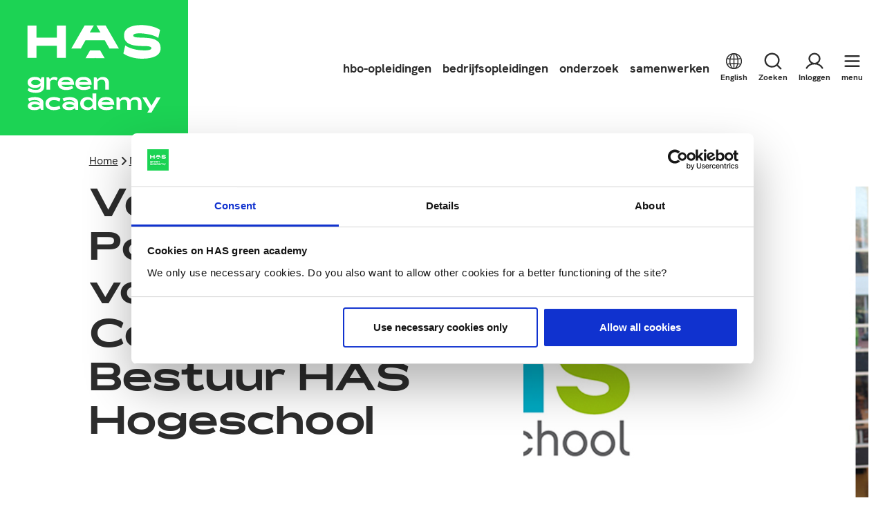

--- FILE ---
content_type: text/html; charset=utf-8
request_url: https://www.has.nl/meer-has/nieuws/vertrek-dick-pouwels-voorzitter-college-van-bestuur-has-hogeschool/
body_size: 15257
content:
<!DOCTYPE html>
<html lang="nl">
    

<head>
        <script nonce="6suMBH7xJSR9sM67wt8QaPl3kwwt4c6LNJha8FcyipY=">(function(w,d,s,l,i){w[l]=w[l]||[];w[l].push({'gtm.start':
            new Date().getTime(),event:'gtm.js'});var f=d.getElementsByTagName(s)[0],
            j=d.createElement(s),dl=l!='dataLayer'?'&l='+l:'';j.async=true;j.src=
            'https://www.googletagmanager.com/gtm.js?id='+i+dl;f.parentNode.insertBefore(j,f);
            })(window,document,'script','dataLayer','GTM-MMBCS44');</script>

    <meta name="viewport" content="width=device-width">

    
<title></title>
<meta name="description">

    

<meta property="og:locale" content="nl_NL" />
<meta property="og:type" content="article" />
<meta property="og:url" content="https://www.has.nl/meer-has/nieuws/vertrek-dick-pouwels-voorzitter-college-van-bestuur-has-hogeschool/" />
<meta property="og:site_name" content="HAS green academy" />

    <meta property="og:description" content="Dick Pouwels (1969), vertrekt per 1 januari 2021 als voorzitter van het College van Bestuur van HAS Hogeschool. Dick Pouwels wordt voorzitter van het College van Bestuur van de Hanzehogeschool Groningen." />

    <meta property="og:image" content="/media/4m3h0nbi/has-logo-en-dick.jpg?rxy=0.5,0.4983692600793606&amp;width=700&amp;height=800&amp;rnd=133022789423970000" />

<meta name="twitter:card" content="summary_large_image">
<meta name="twitter:site" content="@greenacademyHAS">
<meta name="twitter:title" content="Vertrek Dick Pouwels, voorzitter College van Bestuur HAS Hogeschool">

    <meta name="twitter:description" content="Dick Pouwels (1969), vertrekt per 1 januari 2021 als voorzitter van het College van Bestuur van HAS Hogeschool. Dick Pouwels wordt voorzitter van het College van Bestuur van de Hanzehogeschool Groningen.">

    <meta name="twitter:image" content="/media/4m3h0nbi/has-logo-en-dick.jpg?rxy=0.5,0.4983692600793606&amp;width=700&amp;height=800&amp;rnd=133022789423970000">


            <link rel="stylesheet" href="/dist/assets/style-05a9f514.css" />
            <script type="module" nonce="6suMBH7xJSR9sM67wt8QaPl3kwwt4c6LNJha8FcyipY=" src="/dist/assets/entry-c5fad728.js"></script>

    <link rel="manifest" href="/dist/manifest/manifest.json">
    <link rel="apple-touch-icon" sizes="180x180" href="/dist/manifest/icons/apple-touch-icon.png">
    <link rel="icon" type="image/png" sizes="32x32" href="/dist/manifest/icons/favicon-32x32.png">
    <link rel="mask-icon" color="#1cd354" href="/dist/manifest/icons/safari-pinned-tab.svg">
    <meta name="theme-color" content="#1cd354"><script nonce="6suMBH7xJSR9sM67wt8QaPl3kwwt4c6LNJha8FcyipY=">var url="/umbraco/umarketingsuite/pagedata/ping",pageviewId="eabd1304feb7450e9f48d4251b827218";if("function"==typeof navigator.sendBeacon&&"function"==typeof Blob){var e=new Blob([pageviewId],{type:"text/plain"});navigator.sendBeacon(url,e)}else{var a=new XMLHttpRequest;a.open("POST",url,!1),a.setRequestHeader("Content-Type","text/plain"),a.send(pageviewId)}</script>


</head>

    <body>
            <noscript><iframe src="https://www.googletagmanager.com/ns.html?id=GTM-MMBCS44"
            height="0" width="0" style="display:none;visibility:hidden"></iframe></noscript>

    <div class="o-retain  o-retain--full  o-retain--no-padding">
        <header-menu>
    <header class="c-header" data-header>
        <div class="o-retain  o-retain--full  o-retain--no-padding c-header__bg">

            <div class="o-layout  o-layout--align-block-center  o-layout--fit  o-layout--justify">
                <div>
                        <a href="/" title="Home" data-header-logo>
                            
<svg xmlns="http://www.w3.org/2000/svg" viewBox="0 0 350 252" width="350" height="252" class="c-logo c-header__logo">
  <rect height="252" width="350" class="c-logo__bg"/>
  <path d="M82.216 143.821v17.602c0 7.07-5.943 11.396-15.533 11.396-6.206 0-11.735-1.505-15.082-4.25l1.693-5.115c3.986 2.595 8.537 3.873 13.652 3.873 5.04 0 8.538-2.294 8.538-5.453v-2.106c-1.994 2.407-5.379 3.911-10.494 3.911-8.8 0-13.652-4.663-13.652-10.267 0-5.905 4.663-10.268 13.652-10.268 4.927 0 8.575 1.317 10.832 4.513l1.467-3.873h4.927zm-15.91 4.889c-5.528 0-8.236 2.069-8.236 4.777s2.708 4.776 8.237 4.776c4.851 0 8.236-1.842 9.139-4.776-.903-2.934-4.288-4.777-9.14-4.777zm39.002 1.354c-1.316-.977-3.686-1.579-5.416-1.579-3.159 0-5.34 1.166-6.732 3.422v14.969h-6.77v-23.017h4.589l1.956 4.174c1.692-2.933 4.137-4.814 8.199-4.814 1.993 0 4.438.602 6.092 1.919zm-12.862 3.273-.339.789zm21.964 4.362c.79 2.859 4.062 4.325 8.5 4.325 5.04 0 8.425-.752 10.944-2.444l2.52 4.4c-3.347 2.482-7.785 3.536-13.502 3.536-9.327 0-15.157-4.664-15.157-12.036 0-3.573 1.241-6.544 3.686-8.838 2.445-2.294 6.281-3.423 11.546-3.423 9.967 0 14.969 4.814 14.932 14.48zm16.548-5.077c-.639-2.67-3.159-3.912-8.086-3.912-5.04 0-7.823 1.317-8.424 3.912zm16.097 5.077c.79 2.859 4.062 4.325 8.5 4.325 5.04 0 8.425-.752 10.945-2.444l2.52 4.4c-3.348 2.482-7.786 3.536-13.502 3.536-9.328 0-15.157-4.664-15.157-12.036 0-3.573 1.241-6.544 3.686-8.838 2.444-2.294 6.281-3.423 11.546-3.423 9.967 0 14.969 4.814 14.931 14.48zm16.587-5.077c-.64-2.67-3.16-3.912-8.087-3.912-5.039 0-7.823 1.317-8.424 3.912zm39.077 14.254h-6.77V155.48c0-4.851-2.295-7.221-6.544-7.221-3.423 0-6.281 1.467-7.936 3.724v14.931h-6.77v-23.018h4.588l1.994 4.213c2.031-2.746 5.378-4.89 9.59-4.89 7.598 0 11.848 4.025 11.848 11.735zm-121.857 37.46h-4.589l-1.429-3.047c-2.407 2.483-5.717 3.649-10.756 3.649-7.899 0-12.299-2.784-12.299-7.974 0-5.115 5.942-7.973 13.05-7.973 3.837 0 6.921.903 9.215 2.708-.113-1.993-1.053-3.385-2.783-4.212-1.73-.828-3.911-1.279-6.582-1.279-3.911 0-7.597.902-10.493 2.369l-2.106-5.152c3.648-1.806 7.936-2.708 12.938-2.708 8.5-.038 16.022 3.497 15.871 10.23v13.389zm-6.845-7.409c-2.144-1.73-5.228-2.708-9.102-2.708-3.535 0-6.431.79-6.431 2.708 0 1.918 2.82 2.67 6.431 2.67 3.911 0 6.92-.903 9.102-2.67zm26.101-16.286c2.482 0 4.852.301 7.108.828 2.295.564 4.062 1.316 5.341 2.181l-1.918 5.416c-2.821-1.655-6.619-2.745-9.816-2.745-2.821 0-5.115.601-6.845 1.767-1.73 1.166-2.596 2.746-2.596 4.702 0 3.836 3.837 6.431 9.441 6.431 1.579 0 3.272-.226 5.077-.677 1.843-.451 3.423-1.091 4.739-1.843l1.918 5.228c-2.52 1.843-7.334 3.046-12.411 3.046-9.365 0-15.458-4.663-15.458-12.185-.038-7.334 6.055-12.149 15.42-12.149zm45.132 23.695h-4.588l-1.429-3.047c-2.407 2.483-5.717 3.649-10.757 3.649-7.898 0-12.298-2.784-12.298-7.974 0-5.115 5.942-7.973 13.05-7.973 3.837 0 6.921.903 9.215 2.708-.113-1.993-1.053-3.385-2.783-4.212-1.73-.828-3.912-1.279-6.582-1.279-3.912 0-7.597.902-10.493 2.369l-2.106-5.152c3.648-1.806 7.935-2.708 12.937-2.708 8.5-.038 16.022 3.497 15.872 10.23v13.389zm-6.845-7.409c-2.144-1.73-5.228-2.708-9.101-2.708-3.536 0-6.432.79-6.432 2.708 0 1.918 2.821 2.67 6.432 2.67 3.911 0 6.957-.903 9.101-2.67zm40.619-23.018v30.427h-4.551l-1.918-4.024c-1.805 2.858-5.604 4.663-9.816 4.663-8.425 0-13.464-5.077-13.464-12.298 0-6.883 5.19-12.036 13.464-12.036 4.4 0 7.785 1.43 9.515 4.476v-11.208zm-14.555 11.772c-5.228 0-8.462 2.783-8.462 6.958 0 4.401 3.084 7.221 8.462 7.221 4.739 0 7.785-2.858 7.785-7.221 0-3.949-3.121-6.958-7.785-6.958zm24.635 9.478c.789 2.858 4.062 4.325 8.5 4.325 5.039 0 8.424-.752 10.944-2.444l2.52 4.4c-3.347 2.482-7.785 3.535-13.502 3.535-9.327 0-15.157-4.663-15.157-12.035 0-3.573 1.241-6.544 3.686-8.838 2.445-2.295 6.281-3.423 11.546-3.423 9.967 0 14.969 4.814 14.931 14.48zm16.548-5.077c-.639-2.671-3.159-3.912-8.086-3.912-5.04 0-7.823 1.317-8.425 3.912zm57.807 14.254h-6.77v-11.17c0-5.191-1.73-7.485-6.13-7.485-3.385 0-5.567 1.241-7.109 3.46v15.157h-6.77v-11.17c0-5.19-1.73-7.484-6.13-7.484-3.385 0-5.566 1.241-7.108 3.46v15.157h-6.77v-23.018h4.588l1.956 4.175c2.144-3.272 5.115-4.852 8.801-4.852 5.152 0 8.537 1.768 10.192 5.341 1.918-3.009 5.228-5.341 9.816-5.341 7.748 0 11.396 3.912 11.396 11.998v11.772zm35.354-23.018-17.151 28.396h-7.635l4.062-6.77-13.088-21.626h7.635l9.214 15.27 9.29-15.27zM51.225 47.614l16.699.038-.038 22.528 37.987.038.037-22.528 16.699.037-.075 60.101-16.699-.037.038-22.529-37.987-.037-.037 22.528-16.7-.038.076-60.1zM233.07 84.51c3.836 2.858 8.914 5.115 15.345 6.77 6.431 1.692 13.427 2.52 20.874 2.52 7.935 0 12.524-1.467 12.524-4.062 0-2.934-4.438-3.912-12.524-3.95-8.011 0-14.781-.526-20.272-1.428-5.416-1.016-9.854-2.934-13.201-5.868-3.348-2.933-5.003-7.108-5.003-12.524 0-6.431 2.859-11.17 8.538-14.442 5.679-3.235 13.351-4.89 23.055-4.89 6.995 0 13.69.866 20.046 2.445 6.356 1.58 11.509 3.761 15.533 6.544l-3.347 15.007c-3.836-2.67-9.102-4.777-15.759-6.281-6.582-1.505-13.088-2.257-19.369-2.294-7.334 0-11.622 1.316-11.622 3.911 0 2.67 3.987 3.836 11.772 3.95 6.316.087 11.829.36 16.52.868 1.316.143 2.566.304 3.752.485 5.416.752 9.929 2.595 13.502 5.529 3.686 2.858 5.491 7.183 5.491 12.938 0 6.582-3.121 11.508-9.289 14.781-6.168 3.159-14.631 4.738-25.312 4.738-6.507 0-12.938-.865-19.181-2.632-6.243-1.768-11.434-4.1-15.533-7.109z"/>
  <g clip-path="url(#a)">
    <g class="c-logo__letter-a">
      <use href="#b"/>
      <use y="64" href="#b"/>
      <use y="128" href="#b"/>
      <use y="192" href="#b"/>
    </g>
  </g>
  <defs>
    <clipPath id="a">
      <path d="M134.726 47.125h87.778v61.042h-94.778z"/>
    </clipPath>
    <path id="b" d="m167.61 29.745-34.884 60.48h17.715l8.725-15.306h35.73l8.725 15.307h17.678l-34.885-60.48Zm9.402 13.616.15.261h.002l9.871 16.893h-20.008l9.832-16.893h.002z"/>
  </defs>
</svg>

                        </a>
                </div>

                    <div class="c-header__nav">
    <div class="o-layout  o-layout--fit  o-layout--gap-base  o-layout--align-block-center">
            <nav class="c-header__nav-items" aria-labelledby="primary-nav-label" data-header-primary-nav>
                <span id="primary-nav-label" hidden>primair</span>
                <ul class="o-layout  o-layout--fit  o-layout--gap-tiny">
                        <li>
                            <a href="/hbo-opleidingen/" class="c-header__nav-item">hbo-opleidingen</a>
                        </li>
                        <li>
                            <a href="/bedrijfsopleidingen/" class="c-header__nav-item">bedrijfsopleidingen</a>
                        </li>
                        <li>
                            <a href="/onderzoek/" class="c-header__nav-item">onderzoek</a>
                        </li>
                        <li>
                            <a href="/samenwerken/" class="c-header__nav-item">samenwerken</a>
                        </li>
                </ul>
            </nav>
        <ul class="o-layout  o-layout--fit">
            <!-- languages menu -->
                        <li>
                            <a href="/en/more-has/news/departure-of-dick-pouwels-chairman-board-of-governors-has-university-of-applied-sciences/" class="o-button-clean  c-header__nav-item" lang="en">
                                <svg class="c-icon" aria-hidden="true">
    <use xlink:href="/dist/dist/sprite.svg#icon-globe" />
</svg>
                                <small>English</small>
                            </a>
                        </li>

                <li>
                    <a href="/zoeken/" class="o-button-clean  c-header__nav-item">
                        <svg class="c-icon" aria-hidden="true">
    <use xlink:href="/dist/dist/sprite.svg#icon-search" />
</svg>
                        <small>Zoeken</small>
                    </a>
                </li>
                <li>
                    <a href="/meer-has/inloggen-voor-studenten-en-medewerkers/" class="o-button-clean  c-header__nav-item">
                        <svg class="c-icon" aria-hidden="true">
    <use xlink:href="/dist/dist/sprite.svg#icon-user" />
</svg>
                        <small>Inloggen</small>
                    </a>
                </li>
            <li>
                <button class="o-button-clean  c-header__nav-item  c-header__btn-menu" type="button" data-header-toggle-menu>
                    <span class="c-header__toggle-icon-open">
                        <svg class="c-icon" aria-hidden="true">
    <use xlink:href="/dist/dist/sprite.svg#icon-menu" />
</svg>
                    </span>
                    <span class="c-header__toggle-icon-close">
                        <svg class="c-icon" aria-hidden="true">
    <use xlink:href="/dist/dist/sprite.svg#icon-close" />
</svg>
                    </span>
                    <small>menu</small>
                </button>
            </li>
        </ul>
    </div>
</div></partial>

            </div>
        </div>
        <div class="c-header__foldout" data-header-foldout hidden>
            <div class="c-header__foldout-top">
                    
<div class="u-hidden@until-desk">
    <div class="o-layer  o-layer--large">
        <div class="o-retain  o-retain--full">
            <ul class="o-layout  o-layout--gap-base  o-layout--columns-10">
                    <li class="u-colspan-2">
                        <div class="o-layout  o-layout--gap-tiny  o-layout--fit  o-layout--nowrap">
                            <div class="t-color--brand-a  u-hidden@until-lap">
                                <svg class="c-icon" aria-hidden="true">
    <use xlink:href="/dist/dist/sprite.svg#icon-arrow-right" />
</svg>
                            </div>
                            <div class="o-flow  o-flow--small  o-layout__fill">
                                <div class="u-heading  u-h5 u-heading--reset-line-height">Hbo-opleidingen</div>
                                <ul class="o-list-clean  o-flow  o-flow--small">
                                    <li>
                                        <a href="/hbo-opleidingen/" class="c-link--no-underline" aria-current="page">
                                            Hbo-opleidingen
                                        </a>
                                    </li>
                                    <li>
                                        <a href="/studiekeuze-events/" class="c-link--no-underline">
                                            Studiekeuze-events
                                        </a>
                                    </li>
                                    <li>
                                        <a href="/hbo-opleidingen/studiekeuze/" class="c-link--no-underline">
                                            Hulp bij je studiekeuze
                                        </a>
                                    </li>
                                    <li>
                                        <a href="/meer-has/studeren-aan-de-has/" class="c-link--no-underline">
                                            Studeren aan de HAS
                                        </a>
                                    </li>
                                    <li>
                                        <a href="/meer-has/studeren-aan-de-has/informatie-voor-nieuwe-studenten/" class="c-link--no-underline">
                                            Info voor nieuwe studenten
                                        </a>
                                    </li>
                                    <li>
                                        <a href="/hbo-opleidingen/ouders/" class="c-link--no-underline">
                                            Info voor ouders
                                        </a>
                                    </li>
                                    <li>
                                        <a href="/hbo-opleidingen/minor/" class="c-link--no-underline">
                                            Minor
                                        </a>
                                    </li>
                                </ul>
                            </div>
                        </div>
                    </li>
                    <li class="u-colspan-2">
                        <div class="o-layout  o-layout--gap-tiny  o-layout--fit  o-layout--nowrap">
                            <div class="t-color--brand-a  u-hidden@until-lap">
                                <svg class="c-icon" aria-hidden="true">
    <use xlink:href="/dist/dist/sprite.svg#icon-arrow-right" />
</svg>
                            </div>
                            <div class="o-flow  o-flow--small  o-layout__fill">
                                <div class="u-heading  u-h5 u-heading--reset-line-height">Bedrijfsopleidingen</div>
                                <ul class="o-list-clean  o-flow  o-flow--small">
                                    <li>
                                        <a href="/bedrijfsopleidingen/" class="c-link--no-underline">
                                            Bedrijfsopleidingen
                                        </a>
                                    </li>
                                    <li>
                                        <a href="/bedrijfsopleidingen/incompany-en-maatwerk/" class="c-link--no-underline">
                                            Incompany en maatwerk
                                        </a>
                                    </li>
                                    <li>
                                        <a href="/bedrijfsopleidingen/praktische-informatie/" class="c-link--no-underline">
                                            Praktische informatie
                                        </a>
                                    </li>
                                    <li>
                                        <a href="/bedrijfsopleidingen/microcredentials/" class="c-link--no-underline">
                                            Microcredentials
                                        </a>
                                    </li>
                                    <li>
                                        <a href="/toekomstlandbouw/" class="c-link--no-underline">
                                            GLB-kennisvoucher
                                        </a>
                                    </li>
                                    <li>
                                        <a href="/bedrijfsopleidingen/slim-subsidie/" class="c-link--no-underline">
                                            Slim-Subsidie
                                        </a>
                                    </li>
                                </ul>
                            </div>
                        </div>
                    </li>
                    <li class="u-colspan-2">
                        <div class="o-layout  o-layout--gap-tiny  o-layout--fit  o-layout--nowrap">
                            <div class="t-color--brand-a  u-hidden@until-lap">
                                <svg class="c-icon" aria-hidden="true">
    <use xlink:href="/dist/dist/sprite.svg#icon-arrow-right" />
</svg>
                            </div>
                            <div class="o-flow  o-flow--small  o-layout__fill">
                                <div class="u-heading  u-h5 u-heading--reset-line-height">Onderzoek</div>
                                <ul class="o-list-clean  o-flow  o-flow--small">
                                    <li>
                                        <a href="/onderzoek/" class="c-link--no-underline">
                                            Onderzoek
                                        </a>
                                    </li>
                                    <li>
                                        <a href="/onderzoek/lectoraten/" class="c-link--no-underline">
                                            Lectoraten
                                        </a>
                                    </li>
                                    <li>
                                        <a href="/onderzoek/onderzoeksprojecten/" class="c-link--no-underline">
                                            Projecten
                                        </a>
                                    </li>
                                </ul>
                            </div>
                        </div>
                    </li>
                    <li class="u-colspan-2">
                        <div class="o-layout  o-layout--gap-tiny  o-layout--fit  o-layout--nowrap">
                            <div class="t-color--brand-a  u-hidden@until-lap">
                                <svg class="c-icon" aria-hidden="true">
    <use xlink:href="/dist/dist/sprite.svg#icon-arrow-right" />
</svg>
                            </div>
                            <div class="o-flow  o-flow--small  o-layout__fill">
                                <div class="u-heading  u-h5 u-heading--reset-line-height">Samenwerken</div>
                                <ul class="o-list-clean  o-flow  o-flow--small">
                                    <li>
                                        <a href="/samenwerken/" class="c-link--no-underline">
                                            Samenwerken
                                        </a>
                                    </li>
                                    <li>
                                        <a href="/samenwerken/samenwerken-vo-ho/" class="c-link--no-underline">
                                            Samenwerken in het onderwijs
                                        </a>
                                    </li>
                                    <li>
                                        <a href="/samenwerken/partnerbedrijven/" class="c-link--no-underline">
                                            Partnerbedrijven
                                        </a>
                                    </li>
                                </ul>
                            </div>
                        </div>
                    </li>
                    <li class="u-colspan-2">
                        <div class="o-layout  o-layout--gap-tiny  o-layout--fit  o-layout--nowrap">
                            <div class="t-color--brand-a  u-hidden@until-lap">
                                <svg class="c-icon" aria-hidden="true">
    <use xlink:href="/dist/dist/sprite.svg#icon-arrow-right" />
</svg>
                            </div>
                            <div class="o-flow  o-flow--small  o-layout__fill">
                                <div class="u-heading  u-h5 u-heading--reset-line-height">Meer HAS green academy</div>
                                <ul class="o-list-clean  o-flow  o-flow--small">
                                    <li>
                                        <a href="/meer-has/" class="c-link--no-underline">
                                            Meer HAS
                                        </a>
                                    </li>
                                    <li>
                                        <a href="/meer-has/pers/has-green-academy/" class="c-link--no-underline">
                                            HAS green academy
                                        </a>
                                    </li>
                                    <li>
                                        <a href="/meer-has/nieuws/" class="c-link--no-underline">
                                            Nieuws
                                        </a>
                                    </li>
                                    <li>
                                        <a href="/meer-has/evenementen/" class="c-link--no-underline">
                                            Evenementen
                                        </a>
                                    </li>
                                    <li>
                                        <a href="/meer-has/vacatures/" class="c-link--no-underline">
                                            Vacatures
                                        </a>
                                    </li>
                                    <li>
                                        <a href="/meer-has/faciliteiten/" class="c-link--no-underline">
                                            Faciliteiten
                                        </a>
                                    </li>
                                    <li>
                                        <a href="/meer-has/inloggen-voor-studenten-en-medewerkers/" class="c-link--no-underline">
                                            Inloggen voor studenten
                                        </a>
                                    </li>
                                    <li>
                                        <a href="/meer-has/alumni/" class="c-link--no-underline">
                                            Alumni
                                        </a>
                                    </li>
                                    <li>
                                        <a href="/meer-has/contact/" class="c-link--no-underline">
                                            Contact
                                        </a>
                                    </li>
                                </ul>
                            </div>
                        </div>
                    </li>
            </ul>
        </div>
    </div>
</div>


<div class="u-hidden@from-desk">
    <div class="o-layer  o-layer--large">
        <ul class="o-list-clean  c-secondary-nav">
                <li class="c-secondary-nav__item">
                    <custom-toggle controls="secondary-nav-foldout-"> 
                        <button class="o-button-clean  c-secondary-nav__toggle" type="button" aria-controls="secondary-nav-foldout-">
                            <span class="o-layout  o-layout--fit  o-layout--justify">
                                <span class="u-heading  u-h5">
                                    Hbo-opleidingen
                                </span>
                                <span class="t-color--brand-a">
                                    <span class="c-secondary-nav__icon-plus">
                                        <svg class="c-icon" aria-hidden="true">
    <use xlink:href="/dist/dist/sprite.svg#icon-plus" />
</svg>
                                    </span>
                                    <span class="c-secondary-nav__icon-minus">
                                        <svg class="c-icon" aria-hidden="true">
    <use xlink:href="/dist/dist/sprite.svg#icon-minus" />
</svg>
                                    </span>
                                </span>
                            </span>
                        </button>

                        <div id="secondary-nav-foldout-" class="c-secondary-nav__foldout" hidden> 
                            <div class="o-layer  o-layer--small">
                                <div class="o-retain">
                                    <ul class="o-list-clean  o-flow  o-flow--small">
                                            <li>
                                                <a href="/hbo-opleidingen/" class="c-link--no-underline" aria-current="page">
                                                    Hbo-opleidingen
                                                </a>
                                            </li>
                                            <li>
                                                <a href="/studiekeuze-events/" class="c-link--no-underline">
                                                    Studiekeuze-events
                                                </a>
                                            </li>
                                            <li>
                                                <a href="/hbo-opleidingen/studiekeuze/" class="c-link--no-underline">
                                                    Hulp bij je studiekeuze
                                                </a>
                                            </li>
                                            <li>
                                                <a href="/meer-has/studeren-aan-de-has/" class="c-link--no-underline">
                                                    Studeren aan de HAS
                                                </a>
                                            </li>
                                            <li>
                                                <a href="/meer-has/studeren-aan-de-has/informatie-voor-nieuwe-studenten/" class="c-link--no-underline">
                                                    Info voor nieuwe studenten
                                                </a>
                                            </li>
                                            <li>
                                                <a href="/hbo-opleidingen/ouders/" class="c-link--no-underline">
                                                    Info voor ouders
                                                </a>
                                            </li>
                                            <li>
                                                <a href="/hbo-opleidingen/minor/" class="c-link--no-underline">
                                                    Minor
                                                </a>
                                            </li>
                                    </ul>
                                </div>
                            </div>
                        </div>
                    </custom-toggle>
                </li>
                <li class="c-secondary-nav__item">
                    <custom-toggle controls="secondary-nav-foldout-"> 
                        <button class="o-button-clean  c-secondary-nav__toggle" type="button" aria-controls="secondary-nav-foldout-">
                            <span class="o-layout  o-layout--fit  o-layout--justify">
                                <span class="u-heading  u-h5">
                                    Bedrijfsopleidingen
                                </span>
                                <span class="t-color--brand-a">
                                    <span class="c-secondary-nav__icon-plus">
                                        <svg class="c-icon" aria-hidden="true">
    <use xlink:href="/dist/dist/sprite.svg#icon-plus" />
</svg>
                                    </span>
                                    <span class="c-secondary-nav__icon-minus">
                                        <svg class="c-icon" aria-hidden="true">
    <use xlink:href="/dist/dist/sprite.svg#icon-minus" />
</svg>
                                    </span>
                                </span>
                            </span>
                        </button>

                        <div id="secondary-nav-foldout-" class="c-secondary-nav__foldout" hidden> 
                            <div class="o-layer  o-layer--small">
                                <div class="o-retain">
                                    <ul class="o-list-clean  o-flow  o-flow--small">
                                            <li>
                                                <a href="/bedrijfsopleidingen/" class="c-link--no-underline">
                                                    Bedrijfsopleidingen
                                                </a>
                                            </li>
                                            <li>
                                                <a href="/bedrijfsopleidingen/incompany-en-maatwerk/" class="c-link--no-underline">
                                                    Incompany en maatwerk
                                                </a>
                                            </li>
                                            <li>
                                                <a href="/bedrijfsopleidingen/praktische-informatie/" class="c-link--no-underline">
                                                    Praktische informatie
                                                </a>
                                            </li>
                                            <li>
                                                <a href="/bedrijfsopleidingen/microcredentials/" class="c-link--no-underline">
                                                    Microcredentials
                                                </a>
                                            </li>
                                            <li>
                                                <a href="/toekomstlandbouw/" class="c-link--no-underline">
                                                    GLB-kennisvoucher
                                                </a>
                                            </li>
                                            <li>
                                                <a href="/bedrijfsopleidingen/slim-subsidie/" class="c-link--no-underline">
                                                    Slim-Subsidie
                                                </a>
                                            </li>
                                    </ul>
                                </div>
                            </div>
                        </div>
                    </custom-toggle>
                </li>
                <li class="c-secondary-nav__item">
                    <custom-toggle controls="secondary-nav-foldout-"> 
                        <button class="o-button-clean  c-secondary-nav__toggle" type="button" aria-controls="secondary-nav-foldout-">
                            <span class="o-layout  o-layout--fit  o-layout--justify">
                                <span class="u-heading  u-h5">
                                    Onderzoek
                                </span>
                                <span class="t-color--brand-a">
                                    <span class="c-secondary-nav__icon-plus">
                                        <svg class="c-icon" aria-hidden="true">
    <use xlink:href="/dist/dist/sprite.svg#icon-plus" />
</svg>
                                    </span>
                                    <span class="c-secondary-nav__icon-minus">
                                        <svg class="c-icon" aria-hidden="true">
    <use xlink:href="/dist/dist/sprite.svg#icon-minus" />
</svg>
                                    </span>
                                </span>
                            </span>
                        </button>

                        <div id="secondary-nav-foldout-" class="c-secondary-nav__foldout" hidden> 
                            <div class="o-layer  o-layer--small">
                                <div class="o-retain">
                                    <ul class="o-list-clean  o-flow  o-flow--small">
                                            <li>
                                                <a href="/onderzoek/" class="c-link--no-underline">
                                                    Onderzoek
                                                </a>
                                            </li>
                                            <li>
                                                <a href="/onderzoek/lectoraten/" class="c-link--no-underline">
                                                    Lectoraten
                                                </a>
                                            </li>
                                            <li>
                                                <a href="/onderzoek/onderzoeksprojecten/" class="c-link--no-underline">
                                                    Projecten
                                                </a>
                                            </li>
                                    </ul>
                                </div>
                            </div>
                        </div>
                    </custom-toggle>
                </li>
                <li class="c-secondary-nav__item">
                    <custom-toggle controls="secondary-nav-foldout-"> 
                        <button class="o-button-clean  c-secondary-nav__toggle" type="button" aria-controls="secondary-nav-foldout-">
                            <span class="o-layout  o-layout--fit  o-layout--justify">
                                <span class="u-heading  u-h5">
                                    Samenwerken
                                </span>
                                <span class="t-color--brand-a">
                                    <span class="c-secondary-nav__icon-plus">
                                        <svg class="c-icon" aria-hidden="true">
    <use xlink:href="/dist/dist/sprite.svg#icon-plus" />
</svg>
                                    </span>
                                    <span class="c-secondary-nav__icon-minus">
                                        <svg class="c-icon" aria-hidden="true">
    <use xlink:href="/dist/dist/sprite.svg#icon-minus" />
</svg>
                                    </span>
                                </span>
                            </span>
                        </button>

                        <div id="secondary-nav-foldout-" class="c-secondary-nav__foldout" hidden> 
                            <div class="o-layer  o-layer--small">
                                <div class="o-retain">
                                    <ul class="o-list-clean  o-flow  o-flow--small">
                                            <li>
                                                <a href="/samenwerken/" class="c-link--no-underline">
                                                    Samenwerken
                                                </a>
                                            </li>
                                            <li>
                                                <a href="/samenwerken/samenwerken-vo-ho/" class="c-link--no-underline">
                                                    Samenwerken in het onderwijs
                                                </a>
                                            </li>
                                            <li>
                                                <a href="/samenwerken/partnerbedrijven/" class="c-link--no-underline">
                                                    Partnerbedrijven
                                                </a>
                                            </li>
                                    </ul>
                                </div>
                            </div>
                        </div>
                    </custom-toggle>
                </li>
                <li class="c-secondary-nav__item">
                    <custom-toggle controls="secondary-nav-foldout-"> 
                        <button class="o-button-clean  c-secondary-nav__toggle" type="button" aria-controls="secondary-nav-foldout-">
                            <span class="o-layout  o-layout--fit  o-layout--justify">
                                <span class="u-heading  u-h5">
                                    Meer HAS green academy
                                </span>
                                <span class="t-color--brand-a">
                                    <span class="c-secondary-nav__icon-plus">
                                        <svg class="c-icon" aria-hidden="true">
    <use xlink:href="/dist/dist/sprite.svg#icon-plus" />
</svg>
                                    </span>
                                    <span class="c-secondary-nav__icon-minus">
                                        <svg class="c-icon" aria-hidden="true">
    <use xlink:href="/dist/dist/sprite.svg#icon-minus" />
</svg>
                                    </span>
                                </span>
                            </span>
                        </button>

                        <div id="secondary-nav-foldout-" class="c-secondary-nav__foldout" hidden> 
                            <div class="o-layer  o-layer--small">
                                <div class="o-retain">
                                    <ul class="o-list-clean  o-flow  o-flow--small">
                                            <li>
                                                <a href="/meer-has/" class="c-link--no-underline">
                                                    Meer HAS
                                                </a>
                                            </li>
                                            <li>
                                                <a href="/meer-has/pers/has-green-academy/" class="c-link--no-underline">
                                                    HAS green academy
                                                </a>
                                            </li>
                                            <li>
                                                <a href="/meer-has/nieuws/" class="c-link--no-underline">
                                                    Nieuws
                                                </a>
                                            </li>
                                            <li>
                                                <a href="/meer-has/evenementen/" class="c-link--no-underline">
                                                    Evenementen
                                                </a>
                                            </li>
                                            <li>
                                                <a href="/meer-has/vacatures/" class="c-link--no-underline">
                                                    Vacatures
                                                </a>
                                            </li>
                                            <li>
                                                <a href="/meer-has/faciliteiten/" class="c-link--no-underline">
                                                    Faciliteiten
                                                </a>
                                            </li>
                                            <li>
                                                <a href="/meer-has/inloggen-voor-studenten-en-medewerkers/" class="c-link--no-underline">
                                                    Inloggen voor studenten
                                                </a>
                                            </li>
                                            <li>
                                                <a href="/meer-has/alumni/" class="c-link--no-underline">
                                                    Alumni
                                                </a>
                                            </li>
                                            <li>
                                                <a href="/meer-has/contact/" class="c-link--no-underline">
                                                    Contact
                                                </a>
                                            </li>
                                    </ul>
                                </div>
                            </div>
                        </div>
                    </custom-toggle>
                </li>
        </ul>
    </div>
</div>
            </div>

            <img src="/dist/images/logo-has-square.svg" alt="HAS logo" class="c-logo  c-header__logo  c-header__logo--foldout">
        </div>
    </header>
</header-menu>

        <main>
            

<section id="">
    <div class="o-retain  o-retain--full  o-retain--no-padding">

        <div class="c-hero-detail">

            <div class="c-hero-detail__bg"></div>

                <div class="c-hero-detail__breadcrumbs">
                    
<ol class="o-layout  o-layout--fit  o-layout--gap-tiny">
        <li>
            <span class="o-layout  o-layout--fit  o-layout--gap-tiny  o-layout--align-block-center">
                <a href="/">
                    Home
                </a>
                <svg class="c-icon c-icon--small" aria-hidden="true">
    <use xlink:href="/dist/dist/sprite.svg#icon-chevron-right" />
</svg>
            </span>
        </li>
        <li>
            <span class="o-layout  o-layout--fit  o-layout--gap-tiny  o-layout--align-block-center">
                <a href="/meer-has/">
                    Meer HAS
                </a>
                <svg class="c-icon c-icon--small" aria-hidden="true">
    <use xlink:href="/dist/dist/sprite.svg#icon-chevron-right" />
</svg>
            </span>
        </li>
        <li>
            <span class="o-layout  o-layout--fit  o-layout--gap-tiny  o-layout--align-block-center">
                <a href="/meer-has/nieuws/">
                    Nieuws
                </a>
                <svg class="c-icon c-icon--small" aria-hidden="true">
    <use xlink:href="/dist/dist/sprite.svg#icon-chevron-right" />
</svg>
            </span>
        </li>

    <li>
        <span>Vertrek Dick Pouwels voorzitter College van Bestuur HAS Hogeschool</span>
    </li>
</ol>
                </div>

            <div class="c-hero-detail__intro 
                        ">
                <div class="o-flow">
                    <h1 class="u-h0  c-hero-detail__heading">Vertrek Dick Pouwels, voorzitter College van Bestuur HAS Hogeschool</h1>

                </div>
            </div>

                <div class="c-hero-detail__visual">
                    
<img
    class="c-img  lazyload"
    sizes="auto"
    alt=""
    data-srcset=""data-src="/media/4m3h0nbi/has-logo-en-dick.jpg?rxy=0.5,0.4983692600793606&width=700&height=800&rnd=133022789423970000">

                </div>



        </div>
    </div>
</section>

<div class="o-layer  o-layer--large">
    <div class="o-retain  o-retain--default">
        <div class="c-sidebar-nav">
            <div class="c-sidebar-nav__nav">
            </div>

            <article class="c-sidebar-nav__main">
                <div class="o-flow">
                    
<div class="c-rte  c-rte--intro">
    <p>
        Dick Pouwels (1969), vertrekt per 1 januari 2021 als voorzitter van het College van Bestuur van HAS Hogeschool. Dinsdag 29 september heeft hij de Raad van Toezicht gevraagd hem per die datum ontslag te verlenen. Dick Pouwels wordt voorzitter van het College van Bestuur van de Hanzehogeschool Groningen.
    </p>
</div>

<div class="c-rte  o-flow">
    <p>Dick Pouwels is bijna 10 jaar voorzitter geweest van HAS Hogeschool. Er is grote waardering en dank vanuit de Raad van Toezicht. “Wij betreuren het zeer dat Dick Pouwels besloten heeft om HAS Hogeschool te verlaten”, aldus Hans Huijbers, voorzitter van de Raad van Toezicht. “Dick heeft 10 jaar lang zijn energie gegeven aan de doorontwikkeling van HAS Hogeschool. Onder zijn leiding ontwikkelde de HAS zich van een kleine hogeschool naar een kwalitatief hoogstaand groen kennis- en expertisecentrum voor onderwijs, onderzoek en valorisatie. De afgelopen jaren opende de HAS een tweede vestiging in Venlo, groeide het aantal studenten en lectoraten sterk en ontwikkelde de HAS een stevig aanbod voor de zakelijke markt. Wij gunnen Dick deze mooie uitdaging bij Hanzehogeschool Groningen van harte. Met zijn vertrek verliezen wij een mensgericht en inspirerend bestuurder met een drive om samen met alle medewerkers, studenten, professionals en het werkveld oplossingen te bedenken voor vraagstukken die spelen binnen agro, food en leefomgeving.”</p>
</div>
<section id="" class="o-layer  o-layer--large">
    <div class="o-retain  o-retain--default">
        <div class="o-flow">


                <ul class="o-layout  o-layout--gap-base">
                        <li class="u-colspan-6@lap">
                            <figure class="o-flow  o-flow--tiny">

<img
    class="c-img  lazyload"
    sizes="auto"
    alt=""
    data-srcset=""data-src="https://www.has.nl/media/fi5jethv/afb-dick.jpg">

                                <figcaption></figcaption>
                            </figure>
                        </li>
                </ul>
        </div>
    </div>
</section>
<div class="c-rte  o-flow">
    <h2><strong>Nieuwe ontwikkelfase</strong></h2>
<p>Dick kijkt met veel dankbaarheid terug op zijn jaren bij de HAS: “Voor mijzelf heb ik de afgelopen periode de afweging gemaakt of blijven voor de HAS én voor mij verstandig zou zijn. Mijn conclusie is dat de HAS met het nieuwe strategisch kader en de herinrichting van de organisatie voor een nieuwe ontwikkelfase staat. Een ontwikkelfase die vraagt om leiderschap van iemand die daar weer voor een langere periode vorm aan wil geven. Voor mezelf heb ik vastgesteld dat ik toe ben aan een nieuwe omgeving en de uitdagingen die daar bij horen.”</p>
<p> </p>
<h2><strong>Vertrouwen</strong></h2>
<p>Hij vervolgt: “Ik besef mij ten volle dat mijn vertrek midden in ‘coronatijd’ een moeilijk moment is. Een lastige tijd, niet alleen voor ons als HAS Hogeschool, maar voor alle hogescholen en onderwijsinstellingen. In de afgelopen periode hebben alle medewerkers met veel kwaliteit en energie het onderwijs weten vorm te geven. Als College van Bestuur hebben we vaak aangegeven dat we daar erg van onder de indruk en ook dankbaar voor zijn. Ik heb het volste vertrouwen dat de HAS uitstekend in staat is het mooie toekomstperspectief, zoals verwoord in ons strategisch kader, ook zonder mij vorm te kunnen geven.”<br /><br />Dick Pouwels zal tot januari aanblijven. Op dit moment is nog niet bekend wie Dick opvolgt. Het is nu aan de Raad van Toezicht om daarin te voorzien. Tot de datum van zijn vertrek zal Dick zijn verantwoordelijkheden samen met medebestuurders Liz Chermin en Erwin van Geenen invulling blijven geven. Het College van Bestuur gaat onverkort door met het verder realiseren van de ambities van de HAS.</p>
</div>
                </div>
            </article>

            <aside class="c-sidebar-nav__sidebar">
                <div class="o-flow">
                  
<div class="o-flow  o-flow--small">
    <h5>Meer weten?</h5>

    <ul class="o-layout  o-layout--gap-inline-base  ">
            <li>
                <a href="https://www.hanze.nl/nld/organisatie/overzichten/nieuws/voorzitter-cvb" target="_blank" class="c-list-links__link">
                    <div class="o-layout  o-layout--align-block-center  o-layout--nowrap  o-layout--gap-tiny">
                        <div class="o-layout__fit">
                            <svg class="c-icon" aria-hidden="true">
    <use xlink:href="/dist/dist/sprite.svg#icon-chevron-right" />
</svg>
                        </div>
                        <div class="o-layout__fill">
                            Website Hanzehogeschool Groningen
                        </div>
                    </div>
                </a>
            </li>
    </ul>
</div>

<div class="o-flow  o-flow--small">
        <h5></h5>
    <ul class="c-list-tags o-layout o-layout--fit o-layout--gap-tiny">
            <li>
                
<div class="c-list-tags__item">
    Agri
</div>
            </li>
            <li>
                
<div class="c-list-tags__item">
    Food
</div>
            </li>
            <li>
                
<div class="c-list-tags__item">
    Leefomgeving
</div>
            </li>
    </ul>
</div>
                </div>
            </aside>
        </div>
        
    </div>
</div>



            
<section id="vertrek-dick-pouwels-voorzitter-college-van-bestuur-has-hogeschool" class="o-layer  o-layer--base">
    <div class="o-retain o-retain--default">
        <share-button>
            
<button class="c-button  c-button--has-icon"
type="button"

data-share-button="" >
<span class="c-button__inner">
    <span class="c-button__label " data-module-bind="btn-label">
        Deel deze pagina
    </span>

        <span class="c-button__wrap-icon">
            <svg class="c-icon" aria-hidden="true">
    <use xlink:href="/dist/dist/sprite.svg#icon-share" />
</svg>
        </span>
</span>
</button>




            <div class="o-flow" hidden data-share-button-fallback>
                <h3>Deel deze pagina</h3>


                <ul class="o-layout o-layout--fit">
                    <li>
                        
<a class="c-button  c-button--has-icon c-button--hide-label"
href="https://twitter.com/intent/tweet?url=https://www.has.nl/meer-has/nieuws/vertrek-dick-pouwels-voorzitter-college-van-bestuur-has-hogeschool/"target="_blank" rel="noopener noreferrer"

title='Twitter'>
<span class="c-button__inner">
    <span class="c-button__label u-visually-hidden" data-module-bind="btn-label">
        Twitter
    </span>

        <span class="c-button__wrap-icon">
            <svg class="c-icon" aria-hidden="true">
    <use xlink:href="/dist/dist/sprite.svg#icon-twitter" />
</svg>
        </span>
</span>
</a>



                    </li>
                    <li>
                        
<a class="c-button  c-button--has-icon c-button--hide-label"
href="https://www.facebook.com/sharer/sharer.php?u=https://www.has.nl/meer-has/nieuws/vertrek-dick-pouwels-voorzitter-college-van-bestuur-has-hogeschool/"target="_blank" rel="noopener noreferrer"

title='Facebook'>
<span class="c-button__inner">
    <span class="c-button__label u-visually-hidden" data-module-bind="btn-label">
        Facebook
    </span>

        <span class="c-button__wrap-icon">
            <svg class="c-icon" aria-hidden="true">
    <use xlink:href="/dist/dist/sprite.svg#icon-facebook" />
</svg>
        </span>
</span>
</a>



                    </li>
                    <li>
                        
<a class="c-button  c-button--has-icon c-button--hide-label"
href="https://www.linkedin.com/shareArticle?url=https://www.has.nl/meer-has/nieuws/vertrek-dick-pouwels-voorzitter-college-van-bestuur-has-hogeschool/"target="_blank" rel="noopener noreferrer"

title='LinkedIn'>
<span class="c-button__inner">
    <span class="c-button__label u-visually-hidden" data-module-bind="btn-label">
        LinkedIn
    </span>

        <span class="c-button__wrap-icon">
            <svg class="c-icon" aria-hidden="true">
    <use xlink:href="/dist/dist/sprite.svg#icon-linkedin" />
</svg>
        </span>
</span>
</a>



                    </li>
                    <li>
                        
<a class="c-button  c-button--has-icon c-button--hide-label"
href="https://wa.me/?text=https://www.has.nl/meer-has/nieuws/vertrek-dick-pouwels-voorzitter-college-van-bestuur-has-hogeschool/"target="_blank" rel="noopener noreferrer"

title='WhatsApp'>
<span class="c-button__inner">
    <span class="c-button__label u-visually-hidden" data-module-bind="btn-label">
        WhatsApp
    </span>

        <span class="c-button__wrap-icon">
            <svg class="c-icon" aria-hidden="true">
    <use xlink:href="/dist/dist/sprite.svg#icon-whatsapp" />
</svg>
        </span>
</span>
</a>



                    </li>
                    <li>
                        
<a class="c-button  c-button--has-icon c-button--hide-label"
href="mailto:?body=https://www.has.nl/meer-has/nieuws/vertrek-dick-pouwels-voorzitter-college-van-bestuur-has-hogeschool/"target="_blank" rel="noopener noreferrer"

title='E-mail'>
<span class="c-button__inner">
    <span class="c-button__label u-visually-hidden" data-module-bind="btn-label">
        E-mail
    </span>

        <span class="c-button__wrap-icon">
            <svg class="c-icon" aria-hidden="true">
    <use xlink:href="/dist/dist/sprite.svg#icon-mail" />
</svg>
        </span>
</span>
</a>



                    </li>
                </ul>
            </div>
        </share-button>
    </div>
</section>

        </main>
        <footer>
    
<section class="t-themed-section">
    <div class="t-color--light">
        <div class="o-layer  o-layer--base">
            <div class="o-retain  o-retain--default">
                <div class="o-layout  o-layout--fit  o-layout--justify">
                    <div>
                        <ul class="o-layout  o-layout--fit">
                                <li>
                                    <a href="https://www.facebook.com/HASgreenacademy/" class="o-button-clean  c-header__nav-item" title="@HASgreenacademy" target="_blank">
                                        <span class="u-visually-hidden">@HASgreenacademy</span>
                                        <svg class="c-icon" aria-hidden="true">
    <use xlink:href="/dist/dist/sprite.svg#icon-facebook" />
</svg>
                                    </a>
                                </li>
                                <li>
                                    <a href="https://www.instagram.com/HASgreenacademy" class="o-button-clean  c-header__nav-item" title="@HASgreenacademy" target="_blank">
                                        <span class="u-visually-hidden">@HASgreenacademy</span>
                                        <svg class="c-icon" aria-hidden="true">
    <use xlink:href="/dist/dist/sprite.svg#icon-instagram" />
</svg>
                                    </a>
                                </li>
                                <li>
                                    <a href="https://twitter.com/greenacademyHAS" class="o-button-clean  c-header__nav-item" title="@greenacademyHAS" target="_blank">
                                        <span class="u-visually-hidden">@greenacademyHAS</span>
                                        <svg class="c-icon" aria-hidden="true">
    <use xlink:href="/dist/dist/sprite.svg#icon-twitter" />
</svg>
                                    </a>
                                </li>
                                <li>
                                    <a href="https://www.linkedin.com/school/hasgreenacademy" class="o-button-clean  c-header__nav-item" title="@HASgreenacademy" target="_blank">
                                        <span class="u-visually-hidden">@HASgreenacademy</span>
                                        <svg class="c-icon" aria-hidden="true">
    <use xlink:href="/dist/dist/sprite.svg#icon-linkedin" />
</svg>
                                    </a>
                                </li>
                        </ul>
                    </div>

                    <div>
                        <ul class="o-layout  o-layout--fit">
                                <li>
                                    <a href="/zoeken/" class="o-button-clean  c-header__nav-item" title="Zoeken">
                                        <span class="u-visually-hidden">Zoeken</span>
                                        <svg class="c-icon" aria-hidden="true">
    <use xlink:href="/dist/dist/sprite.svg#icon-search" />
</svg>
                                    </a>
                                </li>
                                <li>
                                    <a href="/meer-has/inloggen-voor-studenten-en-medewerkers/" class="o-button-clean  c-header__nav-item" title="Inloggen">
                                        <span class="u-visually-hidden">Inloggen</span>
                                        <svg class="c-icon" aria-hidden="true">
    <use xlink:href="/dist/dist/sprite.svg#icon-user" />
</svg>
                                    </a>
                                </li>
                            <li>
                                <a href="#top" class="o-button-clean  c-header__nav-item" title="naar begin van pagina">
                                    <span class="u-visually-hidden">naar begin van pagina</span>
                                    <svg class="c-icon" aria-hidden="true">
    <use xlink:href="/dist/dist/sprite.svg#icon-arrow-up" />
</svg>
                                </a>
                            </li>
                            
                        </ul>
                    </div>
                </div>
            </div>
        </div>
    </div>
</section>
    <div class="o-layer  o-layer--large">
            
<div class="u-hidden@until-desk">
    <div class="o-layer  o-layer--large">
        <div class="o-retain  o-retain--full">
            <ul class="o-layout  o-layout--gap-base  o-layout--columns-10">
                    <li class="u-colspan-2">
                        <div class="o-layout  o-layout--gap-tiny  o-layout--fit  o-layout--nowrap">
                            <div class="t-color--brand-a  u-hidden@until-lap">
                                <svg class="c-icon" aria-hidden="true">
    <use xlink:href="/dist/dist/sprite.svg#icon-arrow-right" />
</svg>
                            </div>
                            <div class="o-flow  o-flow--small  o-layout__fill">
                                <div class="u-heading  u-h5 u-heading--reset-line-height">Hbo-opleidingen</div>
                                <ul class="o-list-clean  o-flow  o-flow--small">
                                    <li>
                                        <a href="/hbo-opleidingen/" class="c-link--no-underline" aria-current="page">
                                            Hbo-opleidingen
                                        </a>
                                    </li>
                                    <li>
                                        <a href="/studiekeuze-events/" class="c-link--no-underline">
                                            Studiekeuze-events
                                        </a>
                                    </li>
                                    <li>
                                        <a href="/hbo-opleidingen/studiekeuze/" class="c-link--no-underline">
                                            Hulp bij je studiekeuze
                                        </a>
                                    </li>
                                    <li>
                                        <a href="/meer-has/studeren-aan-de-has/" class="c-link--no-underline">
                                            Studeren aan de HAS
                                        </a>
                                    </li>
                                    <li>
                                        <a href="/meer-has/studeren-aan-de-has/informatie-voor-nieuwe-studenten/" class="c-link--no-underline">
                                            Info voor nieuwe studenten
                                        </a>
                                    </li>
                                    <li>
                                        <a href="/hbo-opleidingen/ouders/" class="c-link--no-underline">
                                            Info voor ouders
                                        </a>
                                    </li>
                                    <li>
                                        <a href="/hbo-opleidingen/minor/" class="c-link--no-underline">
                                            Minor
                                        </a>
                                    </li>
                                </ul>
                            </div>
                        </div>
                    </li>
                    <li class="u-colspan-2">
                        <div class="o-layout  o-layout--gap-tiny  o-layout--fit  o-layout--nowrap">
                            <div class="t-color--brand-a  u-hidden@until-lap">
                                <svg class="c-icon" aria-hidden="true">
    <use xlink:href="/dist/dist/sprite.svg#icon-arrow-right" />
</svg>
                            </div>
                            <div class="o-flow  o-flow--small  o-layout__fill">
                                <div class="u-heading  u-h5 u-heading--reset-line-height">Bedrijfsopleidingen</div>
                                <ul class="o-list-clean  o-flow  o-flow--small">
                                    <li>
                                        <a href="/bedrijfsopleidingen/" class="c-link--no-underline">
                                            Bedrijfsopleidingen
                                        </a>
                                    </li>
                                    <li>
                                        <a href="/bedrijfsopleidingen/incompany-en-maatwerk/" class="c-link--no-underline">
                                            Incompany en maatwerk
                                        </a>
                                    </li>
                                    <li>
                                        <a href="/bedrijfsopleidingen/praktische-informatie/" class="c-link--no-underline">
                                            Praktische informatie
                                        </a>
                                    </li>
                                    <li>
                                        <a href="/bedrijfsopleidingen/microcredentials/" class="c-link--no-underline">
                                            Microcredentials
                                        </a>
                                    </li>
                                    <li>
                                        <a href="/toekomstlandbouw/" class="c-link--no-underline">
                                            GLB-kennisvoucher
                                        </a>
                                    </li>
                                    <li>
                                        <a href="/bedrijfsopleidingen/slim-subsidie/" class="c-link--no-underline">
                                            Slim-Subsidie
                                        </a>
                                    </li>
                                </ul>
                            </div>
                        </div>
                    </li>
                    <li class="u-colspan-2">
                        <div class="o-layout  o-layout--gap-tiny  o-layout--fit  o-layout--nowrap">
                            <div class="t-color--brand-a  u-hidden@until-lap">
                                <svg class="c-icon" aria-hidden="true">
    <use xlink:href="/dist/dist/sprite.svg#icon-arrow-right" />
</svg>
                            </div>
                            <div class="o-flow  o-flow--small  o-layout__fill">
                                <div class="u-heading  u-h5 u-heading--reset-line-height">Onderzoek</div>
                                <ul class="o-list-clean  o-flow  o-flow--small">
                                    <li>
                                        <a href="/onderzoek/" class="c-link--no-underline">
                                            Onderzoek
                                        </a>
                                    </li>
                                    <li>
                                        <a href="/onderzoek/lectoraten/" class="c-link--no-underline">
                                            Lectoraten
                                        </a>
                                    </li>
                                    <li>
                                        <a href="/onderzoek/onderzoeksprojecten/" class="c-link--no-underline">
                                            Projecten
                                        </a>
                                    </li>
                                </ul>
                            </div>
                        </div>
                    </li>
                    <li class="u-colspan-2">
                        <div class="o-layout  o-layout--gap-tiny  o-layout--fit  o-layout--nowrap">
                            <div class="t-color--brand-a  u-hidden@until-lap">
                                <svg class="c-icon" aria-hidden="true">
    <use xlink:href="/dist/dist/sprite.svg#icon-arrow-right" />
</svg>
                            </div>
                            <div class="o-flow  o-flow--small  o-layout__fill">
                                <div class="u-heading  u-h5 u-heading--reset-line-height">Samenwerken</div>
                                <ul class="o-list-clean  o-flow  o-flow--small">
                                    <li>
                                        <a href="/samenwerken/" class="c-link--no-underline">
                                            Samenwerken
                                        </a>
                                    </li>
                                    <li>
                                        <a href="/samenwerken/samenwerken-vo-ho/" class="c-link--no-underline">
                                            Samenwerken in het onderwijs
                                        </a>
                                    </li>
                                    <li>
                                        <a href="/samenwerken/partnerbedrijven/" class="c-link--no-underline">
                                            Partnerbedrijven
                                        </a>
                                    </li>
                                </ul>
                            </div>
                        </div>
                    </li>
                    <li class="u-colspan-2">
                        <div class="o-layout  o-layout--gap-tiny  o-layout--fit  o-layout--nowrap">
                            <div class="t-color--brand-a  u-hidden@until-lap">
                                <svg class="c-icon" aria-hidden="true">
    <use xlink:href="/dist/dist/sprite.svg#icon-arrow-right" />
</svg>
                            </div>
                            <div class="o-flow  o-flow--small  o-layout__fill">
                                <div class="u-heading  u-h5 u-heading--reset-line-height">Meer HAS green academy</div>
                                <ul class="o-list-clean  o-flow  o-flow--small">
                                    <li>
                                        <a href="/meer-has/" class="c-link--no-underline">
                                            Meer HAS
                                        </a>
                                    </li>
                                    <li>
                                        <a href="/meer-has/pers/has-green-academy/" class="c-link--no-underline">
                                            HAS green academy
                                        </a>
                                    </li>
                                    <li>
                                        <a href="/meer-has/nieuws/" class="c-link--no-underline">
                                            Nieuws
                                        </a>
                                    </li>
                                    <li>
                                        <a href="/meer-has/evenementen/" class="c-link--no-underline">
                                            Evenementen
                                        </a>
                                    </li>
                                    <li>
                                        <a href="/meer-has/vacatures/" class="c-link--no-underline">
                                            Vacatures
                                        </a>
                                    </li>
                                    <li>
                                        <a href="/meer-has/faciliteiten/" class="c-link--no-underline">
                                            Faciliteiten
                                        </a>
                                    </li>
                                    <li>
                                        <a href="/meer-has/inloggen-voor-studenten-en-medewerkers/" class="c-link--no-underline">
                                            Inloggen voor studenten
                                        </a>
                                    </li>
                                    <li>
                                        <a href="/meer-has/alumni/" class="c-link--no-underline">
                                            Alumni
                                        </a>
                                    </li>
                                    <li>
                                        <a href="/meer-has/contact/" class="c-link--no-underline">
                                            Contact
                                        </a>
                                    </li>
                                </ul>
                            </div>
                        </div>
                    </li>
            </ul>
        </div>
    </div>
</div>


<div class="u-hidden@from-desk">
    <div class="o-layer  o-layer--large">
        <ul class="o-list-clean  c-secondary-nav">
                <li class="c-secondary-nav__item">
                    <custom-toggle controls="secondary-nav-foldout-"> 
                        <button class="o-button-clean  c-secondary-nav__toggle" type="button" aria-controls="secondary-nav-foldout-">
                            <span class="o-layout  o-layout--fit  o-layout--justify">
                                <span class="u-heading  u-h5">
                                    Hbo-opleidingen
                                </span>
                                <span class="t-color--brand-a">
                                    <span class="c-secondary-nav__icon-plus">
                                        <svg class="c-icon" aria-hidden="true">
    <use xlink:href="/dist/dist/sprite.svg#icon-plus" />
</svg>
                                    </span>
                                    <span class="c-secondary-nav__icon-minus">
                                        <svg class="c-icon" aria-hidden="true">
    <use xlink:href="/dist/dist/sprite.svg#icon-minus" />
</svg>
                                    </span>
                                </span>
                            </span>
                        </button>

                        <div id="secondary-nav-foldout-" class="c-secondary-nav__foldout" hidden> 
                            <div class="o-layer  o-layer--small">
                                <div class="o-retain">
                                    <ul class="o-list-clean  o-flow  o-flow--small">
                                            <li>
                                                <a href="/hbo-opleidingen/" class="c-link--no-underline" aria-current="page">
                                                    Hbo-opleidingen
                                                </a>
                                            </li>
                                            <li>
                                                <a href="/studiekeuze-events/" class="c-link--no-underline">
                                                    Studiekeuze-events
                                                </a>
                                            </li>
                                            <li>
                                                <a href="/hbo-opleidingen/studiekeuze/" class="c-link--no-underline">
                                                    Hulp bij je studiekeuze
                                                </a>
                                            </li>
                                            <li>
                                                <a href="/meer-has/studeren-aan-de-has/" class="c-link--no-underline">
                                                    Studeren aan de HAS
                                                </a>
                                            </li>
                                            <li>
                                                <a href="/meer-has/studeren-aan-de-has/informatie-voor-nieuwe-studenten/" class="c-link--no-underline">
                                                    Info voor nieuwe studenten
                                                </a>
                                            </li>
                                            <li>
                                                <a href="/hbo-opleidingen/ouders/" class="c-link--no-underline">
                                                    Info voor ouders
                                                </a>
                                            </li>
                                            <li>
                                                <a href="/hbo-opleidingen/minor/" class="c-link--no-underline">
                                                    Minor
                                                </a>
                                            </li>
                                    </ul>
                                </div>
                            </div>
                        </div>
                    </custom-toggle>
                </li>
                <li class="c-secondary-nav__item">
                    <custom-toggle controls="secondary-nav-foldout-"> 
                        <button class="o-button-clean  c-secondary-nav__toggle" type="button" aria-controls="secondary-nav-foldout-">
                            <span class="o-layout  o-layout--fit  o-layout--justify">
                                <span class="u-heading  u-h5">
                                    Bedrijfsopleidingen
                                </span>
                                <span class="t-color--brand-a">
                                    <span class="c-secondary-nav__icon-plus">
                                        <svg class="c-icon" aria-hidden="true">
    <use xlink:href="/dist/dist/sprite.svg#icon-plus" />
</svg>
                                    </span>
                                    <span class="c-secondary-nav__icon-minus">
                                        <svg class="c-icon" aria-hidden="true">
    <use xlink:href="/dist/dist/sprite.svg#icon-minus" />
</svg>
                                    </span>
                                </span>
                            </span>
                        </button>

                        <div id="secondary-nav-foldout-" class="c-secondary-nav__foldout" hidden> 
                            <div class="o-layer  o-layer--small">
                                <div class="o-retain">
                                    <ul class="o-list-clean  o-flow  o-flow--small">
                                            <li>
                                                <a href="/bedrijfsopleidingen/" class="c-link--no-underline">
                                                    Bedrijfsopleidingen
                                                </a>
                                            </li>
                                            <li>
                                                <a href="/bedrijfsopleidingen/incompany-en-maatwerk/" class="c-link--no-underline">
                                                    Incompany en maatwerk
                                                </a>
                                            </li>
                                            <li>
                                                <a href="/bedrijfsopleidingen/praktische-informatie/" class="c-link--no-underline">
                                                    Praktische informatie
                                                </a>
                                            </li>
                                            <li>
                                                <a href="/bedrijfsopleidingen/microcredentials/" class="c-link--no-underline">
                                                    Microcredentials
                                                </a>
                                            </li>
                                            <li>
                                                <a href="/toekomstlandbouw/" class="c-link--no-underline">
                                                    GLB-kennisvoucher
                                                </a>
                                            </li>
                                            <li>
                                                <a href="/bedrijfsopleidingen/slim-subsidie/" class="c-link--no-underline">
                                                    Slim-Subsidie
                                                </a>
                                            </li>
                                    </ul>
                                </div>
                            </div>
                        </div>
                    </custom-toggle>
                </li>
                <li class="c-secondary-nav__item">
                    <custom-toggle controls="secondary-nav-foldout-"> 
                        <button class="o-button-clean  c-secondary-nav__toggle" type="button" aria-controls="secondary-nav-foldout-">
                            <span class="o-layout  o-layout--fit  o-layout--justify">
                                <span class="u-heading  u-h5">
                                    Onderzoek
                                </span>
                                <span class="t-color--brand-a">
                                    <span class="c-secondary-nav__icon-plus">
                                        <svg class="c-icon" aria-hidden="true">
    <use xlink:href="/dist/dist/sprite.svg#icon-plus" />
</svg>
                                    </span>
                                    <span class="c-secondary-nav__icon-minus">
                                        <svg class="c-icon" aria-hidden="true">
    <use xlink:href="/dist/dist/sprite.svg#icon-minus" />
</svg>
                                    </span>
                                </span>
                            </span>
                        </button>

                        <div id="secondary-nav-foldout-" class="c-secondary-nav__foldout" hidden> 
                            <div class="o-layer  o-layer--small">
                                <div class="o-retain">
                                    <ul class="o-list-clean  o-flow  o-flow--small">
                                            <li>
                                                <a href="/onderzoek/" class="c-link--no-underline">
                                                    Onderzoek
                                                </a>
                                            </li>
                                            <li>
                                                <a href="/onderzoek/lectoraten/" class="c-link--no-underline">
                                                    Lectoraten
                                                </a>
                                            </li>
                                            <li>
                                                <a href="/onderzoek/onderzoeksprojecten/" class="c-link--no-underline">
                                                    Projecten
                                                </a>
                                            </li>
                                    </ul>
                                </div>
                            </div>
                        </div>
                    </custom-toggle>
                </li>
                <li class="c-secondary-nav__item">
                    <custom-toggle controls="secondary-nav-foldout-"> 
                        <button class="o-button-clean  c-secondary-nav__toggle" type="button" aria-controls="secondary-nav-foldout-">
                            <span class="o-layout  o-layout--fit  o-layout--justify">
                                <span class="u-heading  u-h5">
                                    Samenwerken
                                </span>
                                <span class="t-color--brand-a">
                                    <span class="c-secondary-nav__icon-plus">
                                        <svg class="c-icon" aria-hidden="true">
    <use xlink:href="/dist/dist/sprite.svg#icon-plus" />
</svg>
                                    </span>
                                    <span class="c-secondary-nav__icon-minus">
                                        <svg class="c-icon" aria-hidden="true">
    <use xlink:href="/dist/dist/sprite.svg#icon-minus" />
</svg>
                                    </span>
                                </span>
                            </span>
                        </button>

                        <div id="secondary-nav-foldout-" class="c-secondary-nav__foldout" hidden> 
                            <div class="o-layer  o-layer--small">
                                <div class="o-retain">
                                    <ul class="o-list-clean  o-flow  o-flow--small">
                                            <li>
                                                <a href="/samenwerken/" class="c-link--no-underline">
                                                    Samenwerken
                                                </a>
                                            </li>
                                            <li>
                                                <a href="/samenwerken/samenwerken-vo-ho/" class="c-link--no-underline">
                                                    Samenwerken in het onderwijs
                                                </a>
                                            </li>
                                            <li>
                                                <a href="/samenwerken/partnerbedrijven/" class="c-link--no-underline">
                                                    Partnerbedrijven
                                                </a>
                                            </li>
                                    </ul>
                                </div>
                            </div>
                        </div>
                    </custom-toggle>
                </li>
                <li class="c-secondary-nav__item">
                    <custom-toggle controls="secondary-nav-foldout-"> 
                        <button class="o-button-clean  c-secondary-nav__toggle" type="button" aria-controls="secondary-nav-foldout-">
                            <span class="o-layout  o-layout--fit  o-layout--justify">
                                <span class="u-heading  u-h5">
                                    Meer HAS green academy
                                </span>
                                <span class="t-color--brand-a">
                                    <span class="c-secondary-nav__icon-plus">
                                        <svg class="c-icon" aria-hidden="true">
    <use xlink:href="/dist/dist/sprite.svg#icon-plus" />
</svg>
                                    </span>
                                    <span class="c-secondary-nav__icon-minus">
                                        <svg class="c-icon" aria-hidden="true">
    <use xlink:href="/dist/dist/sprite.svg#icon-minus" />
</svg>
                                    </span>
                                </span>
                            </span>
                        </button>

                        <div id="secondary-nav-foldout-" class="c-secondary-nav__foldout" hidden> 
                            <div class="o-layer  o-layer--small">
                                <div class="o-retain">
                                    <ul class="o-list-clean  o-flow  o-flow--small">
                                            <li>
                                                <a href="/meer-has/" class="c-link--no-underline">
                                                    Meer HAS
                                                </a>
                                            </li>
                                            <li>
                                                <a href="/meer-has/pers/has-green-academy/" class="c-link--no-underline">
                                                    HAS green academy
                                                </a>
                                            </li>
                                            <li>
                                                <a href="/meer-has/nieuws/" class="c-link--no-underline">
                                                    Nieuws
                                                </a>
                                            </li>
                                            <li>
                                                <a href="/meer-has/evenementen/" class="c-link--no-underline">
                                                    Evenementen
                                                </a>
                                            </li>
                                            <li>
                                                <a href="/meer-has/vacatures/" class="c-link--no-underline">
                                                    Vacatures
                                                </a>
                                            </li>
                                            <li>
                                                <a href="/meer-has/faciliteiten/" class="c-link--no-underline">
                                                    Faciliteiten
                                                </a>
                                            </li>
                                            <li>
                                                <a href="/meer-has/inloggen-voor-studenten-en-medewerkers/" class="c-link--no-underline">
                                                    Inloggen voor studenten
                                                </a>
                                            </li>
                                            <li>
                                                <a href="/meer-has/alumni/" class="c-link--no-underline">
                                                    Alumni
                                                </a>
                                            </li>
                                            <li>
                                                <a href="/meer-has/contact/" class="c-link--no-underline">
                                                    Contact
                                                </a>
                                            </li>
                                    </ul>
                                </div>
                            </div>
                        </div>
                    </custom-toggle>
                </li>
        </ul>
    </div>
</div>
            
<div class="o-retain  o-retain--full">
    <div class="o-layout o-layout--gap-base o-layout--fit o-layout--align-block-end o-layout--justify">
            <article class="c-card t-themed-section t-bg--page-theme o-clickable">
                <div class="c-card__content o-layout o-layout--gap-inline-base o-layout--fit">
                    <h2 class="u-heading--labelled">
                        <a href="/meer-has/vacatures/">Vacatures</a>
                    </h2>
                    <svg class="c-icon" aria-hidden="true">
    <use xlink:href="/dist/dist/sprite.svg#icon-arrow-right" />
</svg>
                </div>
            </article>  
            <ul class="o-layout  o-layout--fit  o-layout--gap-base">
                    <li>
                        <a class="c-link--no-underline  u-size-milli" href="/privacy-statement/">
                            Privacy statement
                        </a>
                    </li>
                    <li>
                        <a class="c-link--no-underline  u-size-milli" href="/disclaimer/">
                            Disclaimer
                        </a>
                    </li>
                    <li>
                        <a class="c-link--no-underline  u-size-milli" href="/meer-has/contact/">
                            Contact
                        </a>
                    </li>
            </ul>
    </div>
</div>
    </div>
</footer>
    </div>

    


    <script nonce="6suMBH7xJSR9sM67wt8QaPl3kwwt4c6LNJha8FcyipY=" type="text/plain" data-cookieconsent="marketing" src="/Assets/uMarketingSuite/Scripts/uMarketingSuite.analytics.js"></script>
    <script nonce="6suMBH7xJSR9sM67wt8QaPl3kwwt4c6LNJha8FcyipY=" type="text/plain" data-cookieconsent="marketing" src="/Assets/uMarketingSuite/Scripts/uMarketingSuite.analytics.ga4-bridge.min.js"></script>
    <script nonce="6suMBH7xJSR9sM67wt8QaPl3kwwt4c6LNJha8FcyipY=" type="text/plain" data-cookieconsent="marketing" src="/Assets/uMarketingSuite/Scripts/uMarketingSuite.analytics.blockerdetection.js"></script><script nonce="6suMBH7xJSR9sM67wt8QaPl3kwwt4c6LNJha8FcyipY=">typeof uMarketingSuite!=="undefined"&&uMarketingSuite.analytics&&uMarketingSuite.analytics.init("eabd1304-feb7-450e-9f48-d4251b827218")</script>

</body>
</html>


--- FILE ---
content_type: image/svg+xml
request_url: https://www.has.nl/dist/images/logo-has-square.svg
body_size: 5069
content:
<svg width="350" height="252" xmlns="http://www.w3.org/2000/svg">
    <path
      d="M82.216 143.821v17.602c0 7.07-5.943 11.396-15.533 11.396-6.206 0-11.735-1.505-15.082-4.25l1.693-5.115c3.986 2.595 8.537 3.873 13.652 3.873 5.04 0 8.538-2.294 8.538-5.453v-2.106c-1.994 2.407-5.379 3.911-10.494 3.911-8.8 0-13.652-4.663-13.652-10.267 0-5.905 4.663-10.268 13.652-10.268 4.927 0 8.575 1.317 10.832 4.513l1.467-3.873h4.927v.037Zm-15.91 4.889c-5.528 0-8.236 2.069-8.236 4.777s2.708 4.776 8.237 4.776c4.851 0 8.236-1.842 9.139-4.776-.903-2.934-4.288-4.777-9.14-4.777ZM105.308 150.064c-1.316-.977-3.686-1.579-5.416-1.579-3.159 0-5.34 1.166-6.732 3.422v14.969h-6.77v-23.017h4.589l1.956 4.174c1.692-2.933 4.137-4.814 8.199-4.814 1.993 0 4.438.602 6.092 1.919l-1.918 4.926Zm-12.862 3.273-.339.789.339-.789ZM114.41 157.699c.79 2.859 4.062 4.325 8.5 4.325 5.04 0 8.425-.752 10.944-2.444l2.52 4.4c-3.347 2.482-7.785 3.536-13.502 3.536-9.327 0-15.157-4.664-15.157-12.036 0-3.573 1.241-6.544 3.686-8.838 2.445-2.294 6.281-3.423 11.546-3.423 9.967 0 14.969 4.814 14.932 14.48H114.41Zm16.548-5.077c-.639-2.67-3.159-3.912-8.086-3.912-5.04 0-7.823 1.317-8.424 3.912h16.51ZM147.055 157.699c.79 2.859 4.062 4.325 8.5 4.325 5.04 0 8.425-.752 10.945-2.444l2.52 4.4c-3.348 2.482-7.786 3.536-13.502 3.536-9.328 0-15.157-4.664-15.157-12.036 0-3.573 1.241-6.544 3.686-8.838 2.444-2.294 6.281-3.423 11.546-3.423 9.967 0 14.969 4.814 14.931 14.48h-23.469Zm16.587-5.077c-.64-2.67-3.16-3.912-8.087-3.912-5.039 0-7.823 1.317-8.424 3.912h16.511ZM202.719 166.876h-6.77V155.48c0-4.851-2.295-7.221-6.544-7.221-3.423 0-6.281 1.467-7.936 3.724v14.931h-6.77v-23.018h4.588l1.994 4.213c2.031-2.746 5.378-4.89 9.59-4.89 7.598 0 11.848 4.025 11.848 11.735v11.922ZM80.862 204.336h-4.589l-1.429-3.047c-2.407 2.483-5.717 3.649-10.756 3.649-7.899 0-12.299-2.784-12.299-7.974 0-5.115 5.942-7.973 13.05-7.973 3.837 0 6.921.903 9.215 2.708-.113-1.993-1.053-3.385-2.783-4.212-1.73-.828-3.911-1.279-6.582-1.279-3.911 0-7.597.902-10.493 2.369l-2.106-5.152c3.648-1.806 7.936-2.708 12.938-2.708 8.5-.038 16.022 3.497 15.871 10.23v13.389h-.037Zm-6.845-7.409c-2.144-1.73-5.228-2.708-9.102-2.708-3.535 0-6.431.79-6.431 2.708 0 1.918 2.82 2.67 6.431 2.67 3.911 0 6.92-.903 9.102-2.67ZM100.118 180.641c2.482 0 4.852.301 7.108.828 2.295.564 4.062 1.316 5.341 2.181l-1.918 5.416c-2.821-1.655-6.619-2.745-9.816-2.745-2.821 0-5.115.601-6.845 1.767-1.73 1.166-2.596 2.746-2.596 4.702 0 3.836 3.837 6.431 9.441 6.431 1.579 0 3.272-.226 5.077-.677 1.843-.451 3.423-1.091 4.739-1.843l1.918 5.228c-2.52 1.843-7.334 3.046-12.411 3.046-9.365 0-15.458-4.663-15.458-12.185-.038-7.334 6.055-12.149 15.42-12.149ZM145.25 204.336h-4.588l-1.429-3.047c-2.407 2.483-5.717 3.649-10.757 3.649-7.898 0-12.298-2.784-12.298-7.974 0-5.115 5.942-7.973 13.05-7.973 3.837 0 6.921.903 9.215 2.708-.113-1.993-1.053-3.385-2.783-4.212-1.73-.828-3.912-1.279-6.582-1.279-3.912 0-7.597.902-10.493 2.369l-2.106-5.152c3.648-1.806 7.935-2.708 12.937-2.708 8.5-.038 16.022 3.497 15.872 10.23v13.389h-.038Zm-6.845-7.409c-2.144-1.73-5.228-2.708-9.101-2.708-3.536 0-6.432.79-6.432 2.708 0 1.918 2.821 2.67 6.432 2.67 3.911 0 6.957-.903 9.101-2.67ZM179.024 173.909v30.427h-4.551l-1.918-4.024c-1.805 2.858-5.604 4.663-9.816 4.663-8.425 0-13.464-5.077-13.464-12.298 0-6.883 5.19-12.036 13.464-12.036 4.4 0 7.785 1.43 9.515 4.476v-11.208h6.77Zm-14.555 11.772c-5.228 0-8.462 2.783-8.462 6.958 0 4.401 3.084 7.221 8.462 7.221 4.739 0 7.785-2.858 7.785-7.221 0-3.949-3.121-6.958-7.785-6.958ZM189.104 195.159c.789 2.858 4.062 4.325 8.5 4.325 5.039 0 8.424-.752 10.944-2.444l2.52 4.4c-3.347 2.482-7.785 3.535-13.502 3.535-9.327 0-15.157-4.663-15.157-12.035 0-3.573 1.241-6.544 3.686-8.838 2.445-2.295 6.281-3.423 11.546-3.423 9.967 0 14.969 4.814 14.931 14.48h-23.468Zm16.548-5.077c-.639-2.671-3.159-3.912-8.086-3.912-5.04 0-7.823 1.317-8.425 3.912h16.511ZM263.459 204.336h-6.77v-11.17c0-5.191-1.73-7.485-6.13-7.485-3.385 0-5.567 1.241-7.109 3.46v15.157h-6.77v-11.17c0-5.19-1.73-7.484-6.13-7.484-3.385 0-5.566 1.241-7.108 3.46v15.157h-6.77v-23.018h4.588l1.956 4.175c2.144-3.272 5.115-4.852 8.801-4.852 5.152 0 8.537 1.768 10.192 5.341 1.918-3.009 5.228-5.341 9.816-5.341 7.748 0 11.396 3.912 11.396 11.998v11.772h.038ZM298.813 181.318l-17.151 28.396h-7.635l4.062-6.77-13.088-21.626h7.635l9.214 15.27 9.29-15.27h7.673ZM51.225 47.614l16.699.038-.038 22.528 37.987.038.037-22.528 16.699.037-.075 60.101-16.699-.037.038-22.529-37.987-.037-.037 22.528-16.7-.038.076-60.1ZM233.07 84.51c3.836 2.858 8.914 5.115 15.345 6.77 6.431 1.692 13.427 2.52 20.874 2.52 7.935 0 12.524-1.467 12.524-4.062 0-2.934-4.438-3.912-12.524-3.95-8.011 0-14.781-.526-20.272-1.428-5.416-1.016-9.854-2.934-13.201-5.868-3.348-2.933-5.003-7.108-5.003-12.524 0-6.431 2.859-11.17 8.538-14.442 5.679-3.235 13.351-4.89 23.055-4.89 6.995 0 13.69.866 20.046 2.445 6.356 1.58 11.509 3.761 15.533 6.544l-3.347 15.007c-3.836-2.67-9.102-4.777-15.759-6.281-6.582-1.505-13.088-2.257-19.369-2.294-7.334 0-11.622 1.316-11.622 3.911 0 2.67 3.987 3.836 11.772 3.95 8.087.112 14.856.526 20.272 1.353 5.416.752 9.929 2.595 13.502 5.529 3.686 2.858 5.491 7.183 5.491 12.938 0 6.582-3.121 11.508-9.289 14.781-6.168 3.159-14.631 4.738-25.312 4.738-6.507 0-12.938-.865-19.181-2.632-6.243-1.768-11.434-4.1-15.533-7.109l3.46-15.006ZM196.739 47.276h-17.226l7.522 13.239h-20.008l7.484-13.24h-17.188l-24.597 42.952h17.715l8.725-15.308h35.73l8.725 15.308h17.677l-24.559-42.951ZM176.88 108.167l.151-.263.15.263h17.188l-7.936-13.878h-18.805l-7.935 13.878h17.187Z"
      fill="#fff"/>
</svg>


--- FILE ---
content_type: application/javascript
request_url: https://www.has.nl/dist/assets/entry-c5fad728.js
body_size: 41671
content:
var ri=Object.defineProperty;var ni=(i,e,t)=>e in i?ri(i,e,{enumerable:!0,configurable:!0,writable:!0,value:t}):i[e]=t;var Ve=(i,e,t)=>(ni(i,typeof e!="symbol"?e+"":e,t),t);var ai={exports:{}};(function(i){(function(e,t){var s=t(e,e.document,Date);e.lazySizes=s,i.exports&&(i.exports=s)})(typeof window<"u"?window:{},function(t,s,r){var n,a;if(function(){var x,E={lazyClass:"lazyload",loadedClass:"lazyloaded",loadingClass:"lazyloading",preloadClass:"lazypreload",errorClass:"lazyerror",autosizesClass:"lazyautosizes",fastLoadedClass:"ls-is-cached",iframeLoadMode:0,srcAttr:"data-src",srcsetAttr:"data-srcset",sizesAttr:"data-sizes",minSize:40,customMedia:{},init:!0,expFactor:1.5,hFac:.8,loadMode:2,loadHidden:!0,ricTimeout:0,throttleDelay:125};a=t.lazySizesConfig||t.lazysizesConfig||{};for(x in E)x in a||(a[x]=E[x])}(),!s||!s.getElementsByClassName)return{init:function(){},cfg:a,noSupport:!0};var l=s.documentElement,o=t.HTMLPictureElement,d="addEventListener",u="getAttribute",c=t[d].bind(t),p=t.setTimeout,f=t.requestAnimationFrame||p,w=t.requestIdleCallback,h=/^picture$/i,v=["load","error","lazyincluded","_lazyloaded"],m={},b=Array.prototype.forEach,g=function(x,E){return m[E]||(m[E]=new RegExp("(\\s|^)"+E+"(\\s|$)")),m[E].test(x[u]("class")||"")&&m[E]},y=function(x,E){g(x,E)||x.setAttribute("class",(x[u]("class")||"").trim()+" "+E)},A=function(x,E){var L;(L=g(x,E))&&x.setAttribute("class",(x[u]("class")||"").replace(L," "))},H=function(x,E,L){var O=L?d:"removeEventListener";L&&H(x,E),v.forEach(function(N){x[O](N,E)})},C=function(x,E,L,O,N){var M=s.createEvent("Event");return L||(L={}),L.instance=n,M.initEvent(E,!O,!N),M.detail=L,x.dispatchEvent(M),M},V=function(x,E){var L;!o&&(L=t.picturefill||a.pf)?(E&&E.src&&!x[u]("srcset")&&x.setAttribute("srcset",E.src),L({reevaluate:!0,elements:[x]})):E&&E.src&&(x.src=E.src)},z=function(x,E){return(getComputedStyle(x,null)||{})[E]},Me=function(x,E,L){for(L=L||x.offsetWidth;L<a.minSize&&E&&!x._lazysizesWidth;)L=E.offsetWidth,E=E.parentNode;return L},T=function(){var x,E,L=[],O=[],N=L,M=function(){var k=N;for(N=L.length?O:L,x=!0,E=!1;k.length;)k.shift()();x=!1},B=function(k,D){x&&!D?k.apply(this,arguments):(N.push(k),E||(E=!0,(s.hidden?p:f)(M)))};return B._lsFlush=M,B}(),$=function(x,E){return E?function(){T(x)}:function(){var L=this,O=arguments;T(function(){x.apply(L,O)})}},_=function(x){var E,L=0,O=a.throttleDelay,N=a.ricTimeout,M=function(){E=!1,L=r.now(),x()},B=w&&N>49?function(){w(M,{timeout:N}),N!==a.ricTimeout&&(N=a.ricTimeout)}:$(function(){p(M)},!0);return function(k){var D;(k=k===!0)&&(N=33),!E&&(E=!0,D=O-(r.now()-L),D<0&&(D=0),k||D<9?B():p(B,D))}},W=function(x){var E,L,O=99,N=function(){E=null,x()},M=function(){var B=r.now()-L;B<O?p(M,O-B):(w||N)(N)};return function(){L=r.now(),E||(E=p(M,O))}},he=function(){var x,E,L,O,N,M,B,k,D,j,Q,oe,Xt=/^img$/i,Yt=/^iframe$/i,Kt="onscroll"in t&&!/(gle|ing)bot/.test(navigator.userAgent),Zt=0,Ee=0,J=0,ve=-1,lt=function(S){J--,(!S||J<0||!S.target)&&(J=0)},dt=function(S){return oe==null&&(oe=z(s.body,"visibility")=="hidden"),oe||!(z(S.parentNode,"visibility")=="hidden"&&z(S,"visibility")=="hidden")},Jt=function(S,P){var I,F=S,R=dt(S);for(k-=P,Q+=P,D-=P,j+=P;R&&(F=F.offsetParent)&&F!=s.body&&F!=l;)R=(z(F,"opacity")||1)>0,R&&z(F,"overflow")!="visible"&&(I=F.getBoundingClientRect(),R=j>I.left&&D<I.right&&Q>I.top-1&&k<I.bottom+1);return R},ct=function(){var S,P,I,F,R,q,te,ie,re,se,le,ge,K=n.elements;if((O=a.loadMode)&&J<8&&(S=K.length)){for(P=0,ve++;P<S;P++)if(!(!K[P]||K[P]._lazyRace)){if(!Kt||n.prematureUnveil&&n.prematureUnveil(K[P])){Te(K[P]);continue}if((!(ie=K[P][u]("data-expand"))||!(q=ie*1))&&(q=Ee),se||(se=!a.expand||a.expand<1?l.clientHeight>500&&l.clientWidth>500?500:370:a.expand,n._defEx=se,le=se*a.expFactor,ge=a.hFac,oe=null,Ee<le&&J<1&&ve>2&&O>2&&!s.hidden?(Ee=le,ve=0):O>1&&ve>1&&J<6?Ee=se:Ee=Zt),re!==q&&(M=innerWidth+q*ge,B=innerHeight+q,te=q*-1,re=q),I=K[P].getBoundingClientRect(),(Q=I.bottom)>=te&&(k=I.top)<=B&&(j=I.right)>=te*ge&&(D=I.left)<=M&&(Q||j||D||k)&&(a.loadHidden||dt(K[P]))&&(E&&J<3&&!ie&&(O<3||ve<4)||Jt(K[P],q))){if(Te(K[P]),R=!0,J>9)break}else!R&&E&&!F&&J<4&&ve<4&&O>2&&(x[0]||a.preloadAfterLoad)&&(x[0]||!ie&&(Q||j||D||k||K[P][u](a.sizesAttr)!="auto"))&&(F=x[0]||K[P])}F&&!R&&Te(F)}},U=_(ct),ut=function(S){var P=S.target;if(P._lazyCache){delete P._lazyCache;return}lt(S),y(P,a.loadedClass),A(P,a.loadingClass),H(P,ft),C(P,"lazyloaded")},Qt=$(ut),ft=function(S){Qt({target:S.target})},ei=function(S,P){var I=S.getAttribute("data-load-mode")||a.iframeLoadMode;I==0?S.contentWindow.location.replace(P):I==1&&(S.src=P)},ti=function(S){var P,I=S[u](a.srcsetAttr);(P=a.customMedia[S[u]("data-media")||S[u]("media")])&&S.setAttribute("media",P),I&&S.setAttribute("srcset",I)},ii=$(function(S,P,I,F,R){var q,te,ie,re,se,le;(se=C(S,"lazybeforeunveil",P)).defaultPrevented||(F&&(I?y(S,a.autosizesClass):S.setAttribute("sizes",F)),te=S[u](a.srcsetAttr),q=S[u](a.srcAttr),R&&(ie=S.parentNode,re=ie&&h.test(ie.nodeName||"")),le=P.firesLoad||"src"in S&&(te||q||re),se={target:S},y(S,a.loadingClass),le&&(clearTimeout(L),L=p(lt,2500),H(S,ft,!0)),re&&b.call(ie.getElementsByTagName("source"),ti),te?S.setAttribute("srcset",te):q&&!re&&(Yt.test(S.nodeName)?ei(S,q):S.src=q),R&&(te||re)&&V(S,{src:q})),S._lazyRace&&delete S._lazyRace,A(S,a.lazyClass),T(function(){var ge=S.complete&&S.naturalWidth>1;(!le||ge)&&(ge&&y(S,a.fastLoadedClass),ut(se),S._lazyCache=!0,p(function(){"_lazyCache"in S&&delete S._lazyCache},9)),S.loading=="lazy"&&J--},!0)}),Te=function(S){if(!S._lazyRace){var P,I=Xt.test(S.nodeName),F=I&&(S[u](a.sizesAttr)||S[u]("sizes")),R=F=="auto";(R||!E)&&I&&(S[u]("src")||S.srcset)&&!S.complete&&!g(S,a.errorClass)&&g(S,a.lazyClass)||(P=C(S,"lazyunveilread").detail,R&&pe.updateElem(S,!0,S.offsetWidth),S._lazyRace=!0,J++,ii(S,P,R,F,I))}},si=W(function(){a.loadMode=3,U()}),ht=function(){a.loadMode==3&&(a.loadMode=2),si()},_e=function(){if(!E){if(r.now()-N<999){p(_e,999);return}E=!0,a.loadMode=3,U(),c("scroll",ht,!0)}};return{_:function(){N=r.now(),n.elements=s.getElementsByClassName(a.lazyClass),x=s.getElementsByClassName(a.lazyClass+" "+a.preloadClass),c("scroll",U,!0),c("resize",U,!0),c("pageshow",function(S){if(S.persisted){var P=s.querySelectorAll("."+a.loadingClass);P.length&&P.forEach&&f(function(){P.forEach(function(I){I.complete&&Te(I)})})}}),t.MutationObserver?new MutationObserver(U).observe(l,{childList:!0,subtree:!0,attributes:!0}):(l[d]("DOMNodeInserted",U,!0),l[d]("DOMAttrModified",U,!0),setInterval(U,999)),c("hashchange",U,!0),["focus","mouseover","click","load","transitionend","animationend"].forEach(function(S){s[d](S,U,!0)}),/d$|^c/.test(s.readyState)?_e():(c("load",_e),s[d]("DOMContentLoaded",U),p(_e,2e4)),n.elements.length?(ct(),T._lsFlush()):U()},checkElems:U,unveil:Te,_aLSL:ht}}(),pe=function(){var x,E=$(function(M,B,k,D){var j,Q,oe;if(M._lazysizesWidth=D,D+="px",M.setAttribute("sizes",D),h.test(B.nodeName||""))for(j=B.getElementsByTagName("source"),Q=0,oe=j.length;Q<oe;Q++)j[Q].setAttribute("sizes",D);k.detail.dataAttr||V(M,k.detail)}),L=function(M,B,k){var D,j=M.parentNode;j&&(k=Me(M,j,k),D=C(M,"lazybeforesizes",{width:k,dataAttr:!!B}),D.defaultPrevented||(k=D.detail.width,k&&k!==M._lazysizesWidth&&E(M,j,D,k)))},O=function(){var M,B=x.length;if(B)for(M=0;M<B;M++)L(x[M])},N=W(O);return{_:function(){x=s.getElementsByClassName(a.autosizesClass),c("resize",N)},checkElems:N,updateElem:L}}(),me=function(){!me.i&&s.getElementsByClassName&&(me.i=!0,pe._(),he._())};return p(function(){a.init&&me()}),n={cfg:a,autoSizer:pe,loader:he,init:me,uP:V,aC:y,rC:A,hC:g,fire:C,gW:Me,rAF:T},n})})(ai);const Ot={init:(i=document)=>{const e=i.querySelectorAll('a[target="_blank"]');Ot.initAll(e)},initAll:i=>{i&&[...i].forEach(e=>{e.setAttribute("rel","noopener")})}};Ot.init();class oi extends HTMLElement{constructor(){super(),this.start=this.start.bind(this)}connectedCallback(){this.$btn=this.querySelector("[data-video-embed-btn-play]"),this.$message=this.querySelector("[data-video-embed-message]"),this.$video=this.querySelector("[data-video-embed-video]"),this.$renew=this.querySelector("[data-renew-consent]"),this.$btn.addEventListener("click",this.start),this.addEventListener("start",()=>{this.start()}),this.addEventListener("stop",()=>{this.stop()}),this.$renew.addEventListener("click",()=>{const e=this.closest("details-modal");e&&e.dispatchEvent(new CustomEvent("close")),window.Cookiebot.renew()})}start(){var e;this.$message.hidden=!1,(e=window.CookieConsent)!=null&&e.consent.marketing&&(this.$video.hidden=!1,this.$video.src=this.$video.dataset.lazySrc)}stop(){this.$video.removeAttribute("src")}}customElements.define("video-embed",oi);function pt(i){return i!==null&&typeof i=="object"&&"constructor"in i&&i.constructor===Object}function nt(i,e){i===void 0&&(i={}),e===void 0&&(e={}),Object.keys(e).forEach(t=>{typeof i[t]>"u"?i[t]=e[t]:pt(e[t])&&pt(i[t])&&Object.keys(e[t]).length>0&&nt(i[t],e[t])})}const Nt={body:{},addEventListener(){},removeEventListener(){},activeElement:{blur(){},nodeName:""},querySelector(){return null},querySelectorAll(){return[]},getElementById(){return null},createEvent(){return{initEvent(){}}},createElement(){return{children:[],childNodes:[],style:{},setAttribute(){},getElementsByTagName(){return[]}}},createElementNS(){return{}},importNode(){return null},location:{hash:"",host:"",hostname:"",href:"",origin:"",pathname:"",protocol:"",search:""}};function fe(){const i=typeof document<"u"?document:{};return nt(i,Nt),i}const li={document:Nt,navigator:{userAgent:""},location:{hash:"",host:"",hostname:"",href:"",origin:"",pathname:"",protocol:"",search:""},history:{replaceState(){},pushState(){},go(){},back(){}},CustomEvent:function(){return this},addEventListener(){},removeEventListener(){},getComputedStyle(){return{getPropertyValue(){return""}}},Image(){},Date(){},screen:{},setTimeout(){},clearTimeout(){},matchMedia(){return{}},requestAnimationFrame(i){return typeof setTimeout>"u"?(i(),null):setTimeout(i,0)},cancelAnimationFrame(i){typeof setTimeout>"u"||clearTimeout(i)}};function Y(){const i=typeof window<"u"?window:{};return nt(i,li),i}function di(i){const e=i;Object.keys(e).forEach(t=>{try{e[t]=null}catch{}try{delete e[t]}catch{}})}function Qe(i,e){return e===void 0&&(e=0),setTimeout(i,e)}function Ne(){return Date.now()}function ci(i){const e=Y();let t;return e.getComputedStyle&&(t=e.getComputedStyle(i,null)),!t&&i.currentStyle&&(t=i.currentStyle),t||(t=i.style),t}function ui(i,e){e===void 0&&(e="x");const t=Y();let s,r,n;const a=ci(i);return t.WebKitCSSMatrix?(r=a.transform||a.webkitTransform,r.split(",").length>6&&(r=r.split(", ").map(l=>l.replace(",",".")).join(", ")),n=new t.WebKitCSSMatrix(r==="none"?"":r)):(n=a.MozTransform||a.OTransform||a.MsTransform||a.msTransform||a.transform||a.getPropertyValue("transform").replace("translate(","matrix(1, 0, 0, 1,"),s=n.toString().split(",")),e==="x"&&(t.WebKitCSSMatrix?r=n.m41:s.length===16?r=parseFloat(s[12]):r=parseFloat(s[4])),e==="y"&&(t.WebKitCSSMatrix?r=n.m42:s.length===16?r=parseFloat(s[13]):r=parseFloat(s[5])),r||0}function ze(i){return typeof i=="object"&&i!==null&&i.constructor&&Object.prototype.toString.call(i).slice(8,-1)==="Object"}function fi(i){return typeof window<"u"&&typeof window.HTMLElement<"u"?i instanceof HTMLElement:i&&(i.nodeType===1||i.nodeType===11)}function X(){const i=Object(arguments.length<=0?void 0:arguments[0]),e=["__proto__","constructor","prototype"];for(let t=1;t<arguments.length;t+=1){const s=t<0||arguments.length<=t?void 0:arguments[t];if(s!=null&&!fi(s)){const r=Object.keys(Object(s)).filter(n=>e.indexOf(n)<0);for(let n=0,a=r.length;n<a;n+=1){const l=r[n],o=Object.getOwnPropertyDescriptor(s,l);o!==void 0&&o.enumerable&&(ze(i[l])&&ze(s[l])?s[l].__swiper__?i[l]=s[l]:X(i[l],s[l]):!ze(i[l])&&ze(s[l])?(i[l]={},s[l].__swiper__?i[l]=s[l]:X(i[l],s[l])):i[l]=s[l])}}}return i}function ke(i,e,t){i.style.setProperty(e,t)}function Dt(i){let{swiper:e,targetPosition:t,side:s}=i;const r=Y(),n=-e.translate;let a=null,l;const o=e.params.speed;e.wrapperEl.style.scrollSnapType="none",r.cancelAnimationFrame(e.cssModeFrameID);const d=t>n?"next":"prev",u=(p,f)=>d==="next"&&p>=f||d==="prev"&&p<=f,c=()=>{l=new Date().getTime(),a===null&&(a=l);const p=Math.max(Math.min((l-a)/o,1),0),f=.5-Math.cos(p*Math.PI)/2;let w=n+f*(t-n);if(u(w,t)&&(w=t),e.wrapperEl.scrollTo({[s]:w}),u(w,t)){e.wrapperEl.style.overflow="hidden",e.wrapperEl.style.scrollSnapType="",setTimeout(()=>{e.wrapperEl.style.overflow="",e.wrapperEl.scrollTo({[s]:w})}),r.cancelAnimationFrame(e.cssModeFrameID);return}e.cssModeFrameID=r.requestAnimationFrame(c)};c()}function ee(i,e){return e===void 0&&(e=""),[...i.children].filter(t=>t.matches(e))}function Ht(i,e){e===void 0&&(e=[]);const t=document.createElement(i);return t.classList.add(...Array.isArray(e)?e:[e]),t}function hi(i,e){const t=[];for(;i.previousElementSibling;){const s=i.previousElementSibling;e?s.matches(e)&&t.push(s):t.push(s),i=s}return t}function pi(i,e){const t=[];for(;i.nextElementSibling;){const s=i.nextElementSibling;e?s.matches(e)&&t.push(s):t.push(s),i=s}return t}function ae(i,e){return Y().getComputedStyle(i,null).getPropertyValue(e)}function mt(i){let e=i,t;if(e){for(t=0;(e=e.previousSibling)!==null;)e.nodeType===1&&(t+=1);return t}}function mi(i,e){const t=[];let s=i.parentElement;for(;s;)e?s.matches(e)&&t.push(s):t.push(s),s=s.parentElement;return t}function vt(i,e,t){const s=Y();return t?i[e==="width"?"offsetWidth":"offsetHeight"]+parseFloat(s.getComputedStyle(i,null).getPropertyValue(e==="width"?"margin-right":"margin-top"))+parseFloat(s.getComputedStyle(i,null).getPropertyValue(e==="width"?"margin-left":"margin-bottom")):i.offsetWidth}let Fe;function vi(){const i=Y(),e=fe();return{smoothScroll:e.documentElement&&e.documentElement.style&&"scrollBehavior"in e.documentElement.style,touch:!!("ontouchstart"in i||i.DocumentTouch&&e instanceof i.DocumentTouch)}}function Bt(){return Fe||(Fe=vi()),Fe}let Ge;function gi(i){let{userAgent:e}=i===void 0?{}:i;const t=Bt(),s=Y(),r=s.navigator.platform,n=e||s.navigator.userAgent,a={ios:!1,android:!1},l=s.screen.width,o=s.screen.height,d=n.match(/(Android);?[\s\/]+([\d.]+)?/);let u=n.match(/(iPad).*OS\s([\d_]+)/);const c=n.match(/(iPod)(.*OS\s([\d_]+))?/),p=!u&&n.match(/(iPhone\sOS|iOS)\s([\d_]+)/),f=r==="Win32";let w=r==="MacIntel";const h=["1024x1366","1366x1024","834x1194","1194x834","834x1112","1112x834","768x1024","1024x768","820x1180","1180x820","810x1080","1080x810"];return!u&&w&&t.touch&&h.indexOf(`${l}x${o}`)>=0&&(u=n.match(/(Version)\/([\d.]+)/),u||(u=[0,1,"13_0_0"]),w=!1),d&&!f&&(a.os="android",a.android=!0),(u||p||c)&&(a.os="ios",a.ios=!0),a}function Si(i){return i===void 0&&(i={}),Ge||(Ge=gi(i)),Ge}let Re;function bi(){const i=Y();let e=!1;function t(){const s=i.navigator.userAgent.toLowerCase();return s.indexOf("safari")>=0&&s.indexOf("chrome")<0&&s.indexOf("android")<0}if(t()){const s=String(i.navigator.userAgent);if(s.includes("Version/")){const[r,n]=s.split("Version/")[1].split(" ")[0].split(".").map(a=>Number(a));e=r<16||r===16&&n<2}}return{isSafari:e||t(),needPerspectiveFix:e,isWebView:/(iPhone|iPod|iPad).*AppleWebKit(?!.*Safari)/i.test(i.navigator.userAgent)}}function wi(){return Re||(Re=bi()),Re}function yi(i){let{swiper:e,on:t,emit:s}=i;const r=Y();let n=null,a=null;const l=()=>{!e||e.destroyed||!e.initialized||(s("beforeResize"),s("resize"))},o=()=>{!e||e.destroyed||!e.initialized||(n=new ResizeObserver(c=>{a=r.requestAnimationFrame(()=>{const{width:p,height:f}=e;let w=p,h=f;c.forEach(v=>{let{contentBoxSize:m,contentRect:b,target:g}=v;g&&g!==e.el||(w=b?b.width:(m[0]||m).inlineSize,h=b?b.height:(m[0]||m).blockSize)}),(w!==p||h!==f)&&l()})}),n.observe(e.el))},d=()=>{a&&r.cancelAnimationFrame(a),n&&n.unobserve&&e.el&&(n.unobserve(e.el),n=null)},u=()=>{!e||e.destroyed||!e.initialized||s("orientationchange")};t("init",()=>{if(e.params.resizeObserver&&typeof r.ResizeObserver<"u"){o();return}r.addEventListener("resize",l),r.addEventListener("orientationchange",u)}),t("destroy",()=>{d(),r.removeEventListener("resize",l),r.removeEventListener("orientationchange",u)})}function Ei(i){let{swiper:e,extendParams:t,on:s,emit:r}=i;const n=[],a=Y(),l=function(u,c){c===void 0&&(c={});const p=a.MutationObserver||a.WebkitMutationObserver,f=new p(w=>{if(e.__preventObserver__)return;if(w.length===1){r("observerUpdate",w[0]);return}const h=function(){r("observerUpdate",w[0])};a.requestAnimationFrame?a.requestAnimationFrame(h):a.setTimeout(h,0)});f.observe(u,{attributes:typeof c.attributes>"u"?!0:c.attributes,childList:typeof c.childList>"u"?!0:c.childList,characterData:typeof c.characterData>"u"?!0:c.characterData}),n.push(f)},o=()=>{if(e.params.observer){if(e.params.observeParents){const u=mi(e.hostEl);for(let c=0;c<u.length;c+=1)l(u[c])}l(e.hostEl,{childList:e.params.observeSlideChildren}),l(e.wrapperEl,{attributes:!1})}},d=()=>{n.forEach(u=>{u.disconnect()}),n.splice(0,n.length)};t({observer:!1,observeParents:!1,observeSlideChildren:!1}),s("init",o),s("destroy",d)}var Ti={on(i,e,t){const s=this;if(!s.eventsListeners||s.destroyed||typeof e!="function")return s;const r=t?"unshift":"push";return i.split(" ").forEach(n=>{s.eventsListeners[n]||(s.eventsListeners[n]=[]),s.eventsListeners[n][r](e)}),s},once(i,e,t){const s=this;if(!s.eventsListeners||s.destroyed||typeof e!="function")return s;function r(){s.off(i,r),r.__emitterProxy&&delete r.__emitterProxy;for(var n=arguments.length,a=new Array(n),l=0;l<n;l++)a[l]=arguments[l];e.apply(s,a)}return r.__emitterProxy=e,s.on(i,r,t)},onAny(i,e){const t=this;if(!t.eventsListeners||t.destroyed||typeof i!="function")return t;const s=e?"unshift":"push";return t.eventsAnyListeners.indexOf(i)<0&&t.eventsAnyListeners[s](i),t},offAny(i){const e=this;if(!e.eventsListeners||e.destroyed||!e.eventsAnyListeners)return e;const t=e.eventsAnyListeners.indexOf(i);return t>=0&&e.eventsAnyListeners.splice(t,1),e},off(i,e){const t=this;return!t.eventsListeners||t.destroyed||!t.eventsListeners||i.split(" ").forEach(s=>{typeof e>"u"?t.eventsListeners[s]=[]:t.eventsListeners[s]&&t.eventsListeners[s].forEach((r,n)=>{(r===e||r.__emitterProxy&&r.__emitterProxy===e)&&t.eventsListeners[s].splice(n,1)})}),t},emit(){const i=this;if(!i.eventsListeners||i.destroyed||!i.eventsListeners)return i;let e,t,s;for(var r=arguments.length,n=new Array(r),a=0;a<r;a++)n[a]=arguments[a];return typeof n[0]=="string"||Array.isArray(n[0])?(e=n[0],t=n.slice(1,n.length),s=i):(e=n[0].events,t=n[0].data,s=n[0].context||i),t.unshift(s),(Array.isArray(e)?e:e.split(" ")).forEach(o=>{i.eventsAnyListeners&&i.eventsAnyListeners.length&&i.eventsAnyListeners.forEach(d=>{d.apply(s,[o,...t])}),i.eventsListeners&&i.eventsListeners[o]&&i.eventsListeners[o].forEach(d=>{d.apply(s,t)})}),i}};function xi(){const i=this;let e,t;const s=i.el;typeof i.params.width<"u"&&i.params.width!==null?e=i.params.width:e=s.clientWidth,typeof i.params.height<"u"&&i.params.height!==null?t=i.params.height:t=s.clientHeight,!(e===0&&i.isHorizontal()||t===0&&i.isVertical())&&(e=e-parseInt(ae(s,"padding-left")||0,10)-parseInt(ae(s,"padding-right")||0,10),t=t-parseInt(ae(s,"padding-top")||0,10)-parseInt(ae(s,"padding-bottom")||0,10),Number.isNaN(e)&&(e=0),Number.isNaN(t)&&(t=0),Object.assign(i,{width:e,height:t,size:i.isHorizontal()?e:t}))}function $i(){const i=this;function e(T){return i.isHorizontal()?T:{width:"height","margin-top":"margin-left","margin-bottom ":"margin-right","margin-left":"margin-top","margin-right":"margin-bottom","padding-left":"padding-top","padding-right":"padding-bottom",marginRight:"marginBottom"}[T]}function t(T,$){return parseFloat(T.getPropertyValue(e($))||0)}const s=i.params,{wrapperEl:r,slidesEl:n,size:a,rtlTranslate:l,wrongRTL:o}=i,d=i.virtual&&s.virtual.enabled,u=d?i.virtual.slides.length:i.slides.length,c=ee(n,`.${i.params.slideClass}, swiper-slide`),p=d?i.virtual.slides.length:c.length;let f=[];const w=[],h=[];let v=s.slidesOffsetBefore;typeof v=="function"&&(v=s.slidesOffsetBefore.call(i));let m=s.slidesOffsetAfter;typeof m=="function"&&(m=s.slidesOffsetAfter.call(i));const b=i.snapGrid.length,g=i.slidesGrid.length;let y=s.spaceBetween,A=-v,H=0,C=0;if(typeof a>"u")return;typeof y=="string"&&y.indexOf("%")>=0?y=parseFloat(y.replace("%",""))/100*a:typeof y=="string"&&(y=parseFloat(y)),i.virtualSize=-y,c.forEach(T=>{l?T.style.marginLeft="":T.style.marginRight="",T.style.marginBottom="",T.style.marginTop=""}),s.centeredSlides&&s.cssMode&&(ke(r,"--swiper-centered-offset-before",""),ke(r,"--swiper-centered-offset-after",""));const V=s.grid&&s.grid.rows>1&&i.grid;V&&i.grid.initSlides(p);let z;const Me=s.slidesPerView==="auto"&&s.breakpoints&&Object.keys(s.breakpoints).filter(T=>typeof s.breakpoints[T].slidesPerView<"u").length>0;for(let T=0;T<p;T+=1){z=0;let $;if(c[T]&&($=c[T]),V&&i.grid.updateSlide(T,$,p,e),!(c[T]&&ae($,"display")==="none")){if(s.slidesPerView==="auto"){Me&&(c[T].style[e("width")]="");const _=getComputedStyle($),W=$.style.transform,he=$.style.webkitTransform;if(W&&($.style.transform="none"),he&&($.style.webkitTransform="none"),s.roundLengths)z=i.isHorizontal()?vt($,"width",!0):vt($,"height",!0);else{const pe=t(_,"width"),me=t(_,"padding-left"),x=t(_,"padding-right"),E=t(_,"margin-left"),L=t(_,"margin-right"),O=_.getPropertyValue("box-sizing");if(O&&O==="border-box")z=pe+E+L;else{const{clientWidth:N,offsetWidth:M}=$;z=pe+me+x+E+L+(M-N)}}W&&($.style.transform=W),he&&($.style.webkitTransform=he),s.roundLengths&&(z=Math.floor(z))}else z=(a-(s.slidesPerView-1)*y)/s.slidesPerView,s.roundLengths&&(z=Math.floor(z)),c[T]&&(c[T].style[e("width")]=`${z}px`);c[T]&&(c[T].swiperSlideSize=z),h.push(z),s.centeredSlides?(A=A+z/2+H/2+y,H===0&&T!==0&&(A=A-a/2-y),T===0&&(A=A-a/2-y),Math.abs(A)<1/1e3&&(A=0),s.roundLengths&&(A=Math.floor(A)),C%s.slidesPerGroup===0&&f.push(A),w.push(A)):(s.roundLengths&&(A=Math.floor(A)),(C-Math.min(i.params.slidesPerGroupSkip,C))%i.params.slidesPerGroup===0&&f.push(A),w.push(A),A=A+z+y),i.virtualSize+=z+y,H=z,C+=1}}if(i.virtualSize=Math.max(i.virtualSize,a)+m,l&&o&&(s.effect==="slide"||s.effect==="coverflow")&&(r.style.width=`${i.virtualSize+y}px`),s.setWrapperSize&&(r.style[e("width")]=`${i.virtualSize+y}px`),V&&i.grid.updateWrapperSize(z,f,e),!s.centeredSlides){const T=[];for(let $=0;$<f.length;$+=1){let _=f[$];s.roundLengths&&(_=Math.floor(_)),f[$]<=i.virtualSize-a&&T.push(_)}f=T,Math.floor(i.virtualSize-a)-Math.floor(f[f.length-1])>1&&f.push(i.virtualSize-a)}if(d&&s.loop){const T=h[0]+y;if(s.slidesPerGroup>1){const $=Math.ceil((i.virtual.slidesBefore+i.virtual.slidesAfter)/s.slidesPerGroup),_=T*s.slidesPerGroup;for(let W=0;W<$;W+=1)f.push(f[f.length-1]+_)}for(let $=0;$<i.virtual.slidesBefore+i.virtual.slidesAfter;$+=1)s.slidesPerGroup===1&&f.push(f[f.length-1]+T),w.push(w[w.length-1]+T),i.virtualSize+=T}if(f.length===0&&(f=[0]),y!==0){const T=i.isHorizontal()&&l?"marginLeft":e("marginRight");c.filter(($,_)=>!s.cssMode||s.loop?!0:_!==c.length-1).forEach($=>{$.style[T]=`${y}px`})}if(s.centeredSlides&&s.centeredSlidesBounds){let T=0;h.forEach(_=>{T+=_+(y||0)}),T-=y;const $=T-a;f=f.map(_=>_<=0?-v:_>$?$+m:_)}if(s.centerInsufficientSlides){let T=0;if(h.forEach($=>{T+=$+(y||0)}),T-=y,T<a){const $=(a-T)/2;f.forEach((_,W)=>{f[W]=_-$}),w.forEach((_,W)=>{w[W]=_+$})}}if(Object.assign(i,{slides:c,snapGrid:f,slidesGrid:w,slidesSizesGrid:h}),s.centeredSlides&&s.cssMode&&!s.centeredSlidesBounds){ke(r,"--swiper-centered-offset-before",`${-f[0]}px`),ke(r,"--swiper-centered-offset-after",`${i.size/2-h[h.length-1]/2}px`);const T=-i.snapGrid[0],$=-i.slidesGrid[0];i.snapGrid=i.snapGrid.map(_=>_+T),i.slidesGrid=i.slidesGrid.map(_=>_+$)}if(p!==u&&i.emit("slidesLengthChange"),f.length!==b&&(i.params.watchOverflow&&i.checkOverflow(),i.emit("snapGridLengthChange")),w.length!==g&&i.emit("slidesGridLengthChange"),s.watchSlidesProgress&&i.updateSlidesOffset(),!d&&!s.cssMode&&(s.effect==="slide"||s.effect==="fade")){const T=`${s.containerModifierClass}backface-hidden`,$=i.el.classList.contains(T);p<=s.maxBackfaceHiddenSlides?$||i.el.classList.add(T):$&&i.el.classList.remove(T)}}function Ci(i){const e=this,t=[],s=e.virtual&&e.params.virtual.enabled;let r=0,n;typeof i=="number"?e.setTransition(i):i===!0&&e.setTransition(e.params.speed);const a=l=>s?e.slides[e.getSlideIndexByData(l)]:e.slides[l];if(e.params.slidesPerView!=="auto"&&e.params.slidesPerView>1)if(e.params.centeredSlides)(e.visibleSlides||[]).forEach(l=>{t.push(l)});else for(n=0;n<Math.ceil(e.params.slidesPerView);n+=1){const l=e.activeIndex+n;if(l>e.slides.length&&!s)break;t.push(a(l))}else t.push(a(e.activeIndex));for(n=0;n<t.length;n+=1)if(typeof t[n]<"u"){const l=t[n].offsetHeight;r=l>r?l:r}(r||r===0)&&(e.wrapperEl.style.height=`${r}px`)}function Ai(){const i=this,e=i.slides,t=i.isElement?i.isHorizontal()?i.wrapperEl.offsetLeft:i.wrapperEl.offsetTop:0;for(let s=0;s<e.length;s+=1)e[s].swiperSlideOffset=(i.isHorizontal()?e[s].offsetLeft:e[s].offsetTop)-t-i.cssOverflowAdjustment()}function Pi(i){i===void 0&&(i=this&&this.translate||0);const e=this,t=e.params,{slides:s,rtlTranslate:r,snapGrid:n}=e;if(s.length===0)return;typeof s[0].swiperSlideOffset>"u"&&e.updateSlidesOffset();let a=-i;r&&(a=i),s.forEach(o=>{o.classList.remove(t.slideVisibleClass)}),e.visibleSlidesIndexes=[],e.visibleSlides=[];let l=t.spaceBetween;typeof l=="string"&&l.indexOf("%")>=0?l=parseFloat(l.replace("%",""))/100*e.size:typeof l=="string"&&(l=parseFloat(l));for(let o=0;o<s.length;o+=1){const d=s[o];let u=d.swiperSlideOffset;t.cssMode&&t.centeredSlides&&(u-=s[0].swiperSlideOffset);const c=(a+(t.centeredSlides?e.minTranslate():0)-u)/(d.swiperSlideSize+l),p=(a-n[0]+(t.centeredSlides?e.minTranslate():0)-u)/(d.swiperSlideSize+l),f=-(a-u),w=f+e.slidesSizesGrid[o];(f>=0&&f<e.size-1||w>1&&w<=e.size||f<=0&&w>=e.size)&&(e.visibleSlides.push(d),e.visibleSlidesIndexes.push(o),s[o].classList.add(t.slideVisibleClass)),d.progress=r?-c:c,d.originalProgress=r?-p:p}}function Li(i){const e=this;if(typeof i>"u"){const u=e.rtlTranslate?-1:1;i=e&&e.translate&&e.translate*u||0}const t=e.params,s=e.maxTranslate()-e.minTranslate();let{progress:r,isBeginning:n,isEnd:a,progressLoop:l}=e;const o=n,d=a;if(s===0)r=0,n=!0,a=!0;else{r=(i-e.minTranslate())/s;const u=Math.abs(i-e.minTranslate())<1,c=Math.abs(i-e.maxTranslate())<1;n=u||r<=0,a=c||r>=1,u&&(r=0),c&&(r=1)}if(t.loop){const u=e.getSlideIndexByData(0),c=e.getSlideIndexByData(e.slides.length-1),p=e.slidesGrid[u],f=e.slidesGrid[c],w=e.slidesGrid[e.slidesGrid.length-1],h=Math.abs(i);h>=p?l=(h-p)/w:l=(h+w-f)/w,l>1&&(l-=1)}Object.assign(e,{progress:r,progressLoop:l,isBeginning:n,isEnd:a}),(t.watchSlidesProgress||t.centeredSlides&&t.autoHeight)&&e.updateSlidesProgress(i),n&&!o&&e.emit("reachBeginning toEdge"),a&&!d&&e.emit("reachEnd toEdge"),(o&&!n||d&&!a)&&e.emit("fromEdge"),e.emit("progress",r)}function Mi(){const i=this,{slides:e,params:t,slidesEl:s,activeIndex:r}=i,n=i.virtual&&t.virtual.enabled,a=o=>ee(s,`.${t.slideClass}${o}, swiper-slide${o}`)[0];e.forEach(o=>{o.classList.remove(t.slideActiveClass,t.slideNextClass,t.slidePrevClass)});let l;if(n)if(t.loop){let o=r-i.virtual.slidesBefore;o<0&&(o=i.virtual.slides.length+o),o>=i.virtual.slides.length&&(o-=i.virtual.slides.length),l=a(`[data-swiper-slide-index="${o}"]`)}else l=a(`[data-swiper-slide-index="${r}"]`);else l=e[r];if(l){l.classList.add(t.slideActiveClass);let o=pi(l,`.${t.slideClass}, swiper-slide`)[0];t.loop&&!o&&(o=e[0]),o&&o.classList.add(t.slideNextClass);let d=hi(l,`.${t.slideClass}, swiper-slide`)[0];t.loop&&!d===0&&(d=e[e.length-1]),d&&d.classList.add(t.slidePrevClass)}i.emitSlidesClasses()}const Ie=(i,e)=>{if(!i||i.destroyed||!i.params)return;const t=()=>i.isElement?"swiper-slide":`.${i.params.slideClass}`,s=e.closest(t());if(s){let r=s.querySelector(`.${i.params.lazyPreloaderClass}`);!r&&i.isElement&&(s.shadowRoot?r=s.shadowRoot.querySelector(`.${i.params.lazyPreloaderClass}`):requestAnimationFrame(()=>{s.shadowRoot&&(r=s.shadowRoot.querySelector(`.${i.params.lazyPreloaderClass}`),r&&r.remove())})),r&&r.remove()}},qe=(i,e)=>{if(!i.slides[e])return;const t=i.slides[e].querySelector('[loading="lazy"]');t&&t.removeAttribute("loading")},et=i=>{if(!i||i.destroyed||!i.params)return;let e=i.params.lazyPreloadPrevNext;const t=i.slides.length;if(!t||!e||e<0)return;e=Math.min(e,t);const s=i.params.slidesPerView==="auto"?i.slidesPerViewDynamic():Math.ceil(i.params.slidesPerView),r=i.activeIndex;if(i.params.grid&&i.params.grid.rows>1){const a=r,l=[a-e];l.push(...Array.from({length:e}).map((o,d)=>a+s+d)),i.slides.forEach((o,d)=>{l.includes(o.column)&&qe(i,d)});return}const n=r+s-1;if(i.params.rewind||i.params.loop)for(let a=r-e;a<=n+e;a+=1){const l=(a%t+t)%t;(l<r||l>n)&&qe(i,l)}else for(let a=Math.max(r-e,0);a<=Math.min(n+e,t-1);a+=1)a!==r&&(a>n||a<r)&&qe(i,a)};function _i(i){const{slidesGrid:e,params:t}=i,s=i.rtlTranslate?i.translate:-i.translate;let r;for(let n=0;n<e.length;n+=1)typeof e[n+1]<"u"?s>=e[n]&&s<e[n+1]-(e[n+1]-e[n])/2?r=n:s>=e[n]&&s<e[n+1]&&(r=n+1):s>=e[n]&&(r=n);return t.normalizeSlideIndex&&(r<0||typeof r>"u")&&(r=0),r}function zi(i){const e=this,t=e.rtlTranslate?e.translate:-e.translate,{snapGrid:s,params:r,activeIndex:n,realIndex:a,snapIndex:l}=e;let o=i,d;const u=p=>{let f=p-e.virtual.slidesBefore;return f<0&&(f=e.virtual.slides.length+f),f>=e.virtual.slides.length&&(f-=e.virtual.slides.length),f};if(typeof o>"u"&&(o=_i(e)),s.indexOf(t)>=0)d=s.indexOf(t);else{const p=Math.min(r.slidesPerGroupSkip,o);d=p+Math.floor((o-p)/r.slidesPerGroup)}if(d>=s.length&&(d=s.length-1),o===n){d!==l&&(e.snapIndex=d,e.emit("snapIndexChange")),e.params.loop&&e.virtual&&e.params.virtual.enabled&&(e.realIndex=u(o));return}let c;e.virtual&&r.virtual.enabled&&r.loop?c=u(o):e.slides[o]?c=parseInt(e.slides[o].getAttribute("data-swiper-slide-index")||o,10):c=o,Object.assign(e,{previousSnapIndex:l,snapIndex:d,previousRealIndex:a,realIndex:c,previousIndex:n,activeIndex:o}),e.initialized&&et(e),e.emit("activeIndexChange"),e.emit("snapIndexChange"),(e.initialized||e.params.runCallbacksOnInit)&&(a!==c&&e.emit("realIndexChange"),e.emit("slideChange"))}function ki(i,e){const t=this,s=t.params;let r=i.closest(`.${s.slideClass}, swiper-slide`);!r&&t.isElement&&e&&e.length>1&&e.includes(i)&&[...e.slice(e.indexOf(i)+1,e.length)].forEach(l=>{!r&&l.matches&&l.matches(`.${s.slideClass}, swiper-slide`)&&(r=l)});let n=!1,a;if(r){for(let l=0;l<t.slides.length;l+=1)if(t.slides[l]===r){n=!0,a=l;break}}if(r&&n)t.clickedSlide=r,t.virtual&&t.params.virtual.enabled?t.clickedIndex=parseInt(r.getAttribute("data-swiper-slide-index"),10):t.clickedIndex=a;else{t.clickedSlide=void 0,t.clickedIndex=void 0;return}s.slideToClickedSlide&&t.clickedIndex!==void 0&&t.clickedIndex!==t.activeIndex&&t.slideToClickedSlide()}var Ii={updateSize:xi,updateSlides:$i,updateAutoHeight:Ci,updateSlidesOffset:Ai,updateSlidesProgress:Pi,updateProgress:Li,updateSlidesClasses:Mi,updateActiveIndex:zi,updateClickedSlide:ki};function Oi(i){i===void 0&&(i=this.isHorizontal()?"x":"y");const e=this,{params:t,rtlTranslate:s,translate:r,wrapperEl:n}=e;if(t.virtualTranslate)return s?-r:r;if(t.cssMode)return r;let a=ui(n,i);return a+=e.cssOverflowAdjustment(),s&&(a=-a),a||0}function Ni(i,e){const t=this,{rtlTranslate:s,params:r,wrapperEl:n,progress:a}=t;let l=0,o=0;const d=0;t.isHorizontal()?l=s?-i:i:o=i,r.roundLengths&&(l=Math.floor(l),o=Math.floor(o)),t.previousTranslate=t.translate,t.translate=t.isHorizontal()?l:o,r.cssMode?n[t.isHorizontal()?"scrollLeft":"scrollTop"]=t.isHorizontal()?-l:-o:r.virtualTranslate||(t.isHorizontal()?l-=t.cssOverflowAdjustment():o-=t.cssOverflowAdjustment(),n.style.transform=`translate3d(${l}px, ${o}px, ${d}px)`);let u;const c=t.maxTranslate()-t.minTranslate();c===0?u=0:u=(i-t.minTranslate())/c,u!==a&&t.updateProgress(i),t.emit("setTranslate",t.translate,e)}function Di(){return-this.snapGrid[0]}function Hi(){return-this.snapGrid[this.snapGrid.length-1]}function Bi(i,e,t,s,r){i===void 0&&(i=0),e===void 0&&(e=this.params.speed),t===void 0&&(t=!0),s===void 0&&(s=!0);const n=this,{params:a,wrapperEl:l}=n;if(n.animating&&a.preventInteractionOnTransition)return!1;const o=n.minTranslate(),d=n.maxTranslate();let u;if(s&&i>o?u=o:s&&i<d?u=d:u=i,n.updateProgress(u),a.cssMode){const c=n.isHorizontal();if(e===0)l[c?"scrollLeft":"scrollTop"]=-u;else{if(!n.support.smoothScroll)return Dt({swiper:n,targetPosition:-u,side:c?"left":"top"}),!0;l.scrollTo({[c?"left":"top"]:-u,behavior:"smooth"})}return!0}return e===0?(n.setTransition(0),n.setTranslate(u),t&&(n.emit("beforeTransitionStart",e,r),n.emit("transitionEnd"))):(n.setTransition(e),n.setTranslate(u),t&&(n.emit("beforeTransitionStart",e,r),n.emit("transitionStart")),n.animating||(n.animating=!0,n.onTranslateToWrapperTransitionEnd||(n.onTranslateToWrapperTransitionEnd=function(p){!n||n.destroyed||p.target===this&&(n.wrapperEl.removeEventListener("transitionend",n.onTranslateToWrapperTransitionEnd),n.onTranslateToWrapperTransitionEnd=null,delete n.onTranslateToWrapperTransitionEnd,t&&n.emit("transitionEnd"))}),n.wrapperEl.addEventListener("transitionend",n.onTranslateToWrapperTransitionEnd))),!0}var Vi={getTranslate:Oi,setTranslate:Ni,minTranslate:Di,maxTranslate:Hi,translateTo:Bi};function Fi(i,e){const t=this;t.params.cssMode||(t.wrapperEl.style.transitionDuration=`${i}ms`,t.wrapperEl.style.transitionDelay=i===0?"0ms":""),t.emit("setTransition",i,e)}function Vt(i){let{swiper:e,runCallbacks:t,direction:s,step:r}=i;const{activeIndex:n,previousIndex:a}=e;let l=s;if(l||(n>a?l="next":n<a?l="prev":l="reset"),e.emit(`transition${r}`),t&&n!==a){if(l==="reset"){e.emit(`slideResetTransition${r}`);return}e.emit(`slideChangeTransition${r}`),l==="next"?e.emit(`slideNextTransition${r}`):e.emit(`slidePrevTransition${r}`)}}function Gi(i,e){i===void 0&&(i=!0);const t=this,{params:s}=t;s.cssMode||(s.autoHeight&&t.updateAutoHeight(),Vt({swiper:t,runCallbacks:i,direction:e,step:"Start"}))}function Ri(i,e){i===void 0&&(i=!0);const t=this,{params:s}=t;t.animating=!1,!s.cssMode&&(t.setTransition(0),Vt({swiper:t,runCallbacks:i,direction:e,step:"End"}))}var qi={setTransition:Fi,transitionStart:Gi,transitionEnd:Ri};function Wi(i,e,t,s,r){i===void 0&&(i=0),e===void 0&&(e=this.params.speed),t===void 0&&(t=!0),typeof i=="string"&&(i=parseInt(i,10));const n=this;let a=i;a<0&&(a=0);const{params:l,snapGrid:o,slidesGrid:d,previousIndex:u,activeIndex:c,rtlTranslate:p,wrapperEl:f,enabled:w}=n;if(n.animating&&l.preventInteractionOnTransition||!w&&!s&&!r)return!1;const h=Math.min(n.params.slidesPerGroupSkip,a);let v=h+Math.floor((a-h)/n.params.slidesPerGroup);v>=o.length&&(v=o.length-1);const m=-o[v];if(l.normalizeSlideIndex)for(let g=0;g<d.length;g+=1){const y=-Math.floor(m*100),A=Math.floor(d[g]*100),H=Math.floor(d[g+1]*100);typeof d[g+1]<"u"?y>=A&&y<H-(H-A)/2?a=g:y>=A&&y<H&&(a=g+1):y>=A&&(a=g)}if(n.initialized&&a!==c&&(!n.allowSlideNext&&(p?m>n.translate&&m>n.minTranslate():m<n.translate&&m<n.minTranslate())||!n.allowSlidePrev&&m>n.translate&&m>n.maxTranslate()&&(c||0)!==a))return!1;a!==(u||0)&&t&&n.emit("beforeSlideChangeStart"),n.updateProgress(m);let b;if(a>c?b="next":a<c?b="prev":b="reset",p&&-m===n.translate||!p&&m===n.translate)return n.updateActiveIndex(a),l.autoHeight&&n.updateAutoHeight(),n.updateSlidesClasses(),l.effect!=="slide"&&n.setTranslate(m),b!=="reset"&&(n.transitionStart(t,b),n.transitionEnd(t,b)),!1;if(l.cssMode){const g=n.isHorizontal(),y=p?m:-m;if(e===0){const A=n.virtual&&n.params.virtual.enabled;A&&(n.wrapperEl.style.scrollSnapType="none",n._immediateVirtual=!0),A&&!n._cssModeVirtualInitialSet&&n.params.initialSlide>0?(n._cssModeVirtualInitialSet=!0,requestAnimationFrame(()=>{f[g?"scrollLeft":"scrollTop"]=y})):f[g?"scrollLeft":"scrollTop"]=y,A&&requestAnimationFrame(()=>{n.wrapperEl.style.scrollSnapType="",n._immediateVirtual=!1})}else{if(!n.support.smoothScroll)return Dt({swiper:n,targetPosition:y,side:g?"left":"top"}),!0;f.scrollTo({[g?"left":"top"]:y,behavior:"smooth"})}return!0}return n.setTransition(e),n.setTranslate(m),n.updateActiveIndex(a),n.updateSlidesClasses(),n.emit("beforeTransitionStart",e,s),n.transitionStart(t,b),e===0?n.transitionEnd(t,b):n.animating||(n.animating=!0,n.onSlideToWrapperTransitionEnd||(n.onSlideToWrapperTransitionEnd=function(y){!n||n.destroyed||y.target===this&&(n.wrapperEl.removeEventListener("transitionend",n.onSlideToWrapperTransitionEnd),n.onSlideToWrapperTransitionEnd=null,delete n.onSlideToWrapperTransitionEnd,n.transitionEnd(t,b))}),n.wrapperEl.addEventListener("transitionend",n.onSlideToWrapperTransitionEnd)),!0}function ji(i,e,t,s){i===void 0&&(i=0),e===void 0&&(e=this.params.speed),t===void 0&&(t=!0),typeof i=="string"&&(i=parseInt(i,10));const r=this;let n=i;return r.params.loop&&(r.virtual&&r.params.virtual.enabled?n=n+r.virtual.slidesBefore:n=r.getSlideIndexByData(n)),r.slideTo(n,e,t,s)}function Ui(i,e,t){i===void 0&&(i=this.params.speed),e===void 0&&(e=!0);const s=this,{enabled:r,params:n,animating:a}=s;if(!r)return s;let l=n.slidesPerGroup;n.slidesPerView==="auto"&&n.slidesPerGroup===1&&n.slidesPerGroupAuto&&(l=Math.max(s.slidesPerViewDynamic("current",!0),1));const o=s.activeIndex<n.slidesPerGroupSkip?1:l,d=s.virtual&&n.virtual.enabled;if(n.loop){if(a&&!d&&n.loopPreventsSliding)return!1;if(s.loopFix({direction:"next"}),s._clientLeft=s.wrapperEl.clientLeft,s.activeIndex===s.slides.length-1&&n.cssMode)return requestAnimationFrame(()=>{s.slideTo(s.activeIndex+o,i,e,t)}),!0}return n.rewind&&s.isEnd?s.slideTo(0,i,e,t):s.slideTo(s.activeIndex+o,i,e,t)}function Xi(i,e,t){i===void 0&&(i=this.params.speed),e===void 0&&(e=!0);const s=this,{params:r,snapGrid:n,slidesGrid:a,rtlTranslate:l,enabled:o,animating:d}=s;if(!o)return s;const u=s.virtual&&r.virtual.enabled;if(r.loop){if(d&&!u&&r.loopPreventsSliding)return!1;s.loopFix({direction:"prev"}),s._clientLeft=s.wrapperEl.clientLeft}const c=l?s.translate:-s.translate;function p(m){return m<0?-Math.floor(Math.abs(m)):Math.floor(m)}const f=p(c),w=n.map(m=>p(m));let h=n[w.indexOf(f)-1];if(typeof h>"u"&&r.cssMode){let m;n.forEach((b,g)=>{f>=b&&(m=g)}),typeof m<"u"&&(h=n[m>0?m-1:m])}let v=0;if(typeof h<"u"&&(v=a.indexOf(h),v<0&&(v=s.activeIndex-1),r.slidesPerView==="auto"&&r.slidesPerGroup===1&&r.slidesPerGroupAuto&&(v=v-s.slidesPerViewDynamic("previous",!0)+1,v=Math.max(v,0))),r.rewind&&s.isBeginning){const m=s.params.virtual&&s.params.virtual.enabled&&s.virtual?s.virtual.slides.length-1:s.slides.length-1;return s.slideTo(m,i,e,t)}else if(r.loop&&s.activeIndex===0&&r.cssMode)return requestAnimationFrame(()=>{s.slideTo(v,i,e,t)}),!0;return s.slideTo(v,i,e,t)}function Yi(i,e,t){i===void 0&&(i=this.params.speed),e===void 0&&(e=!0);const s=this;return s.slideTo(s.activeIndex,i,e,t)}function Ki(i,e,t,s){i===void 0&&(i=this.params.speed),e===void 0&&(e=!0),s===void 0&&(s=.5);const r=this;let n=r.activeIndex;const a=Math.min(r.params.slidesPerGroupSkip,n),l=a+Math.floor((n-a)/r.params.slidesPerGroup),o=r.rtlTranslate?r.translate:-r.translate;if(o>=r.snapGrid[l]){const d=r.snapGrid[l],u=r.snapGrid[l+1];o-d>(u-d)*s&&(n+=r.params.slidesPerGroup)}else{const d=r.snapGrid[l-1],u=r.snapGrid[l];o-d<=(u-d)*s&&(n-=r.params.slidesPerGroup)}return n=Math.max(n,0),n=Math.min(n,r.slidesGrid.length-1),r.slideTo(n,i,e,t)}function Zi(){const i=this,{params:e,slidesEl:t}=i,s=e.slidesPerView==="auto"?i.slidesPerViewDynamic():e.slidesPerView;let r=i.clickedIndex,n;const a=i.isElement?"swiper-slide":`.${e.slideClass}`;if(e.loop){if(i.animating)return;n=parseInt(i.clickedSlide.getAttribute("data-swiper-slide-index"),10),e.centeredSlides?r<i.loopedSlides-s/2||r>i.slides.length-i.loopedSlides+s/2?(i.loopFix(),r=i.getSlideIndex(ee(t,`${a}[data-swiper-slide-index="${n}"]`)[0]),Qe(()=>{i.slideTo(r)})):i.slideTo(r):r>i.slides.length-s?(i.loopFix(),r=i.getSlideIndex(ee(t,`${a}[data-swiper-slide-index="${n}"]`)[0]),Qe(()=>{i.slideTo(r)})):i.slideTo(r)}else i.slideTo(r)}var Ji={slideTo:Wi,slideToLoop:ji,slideNext:Ui,slidePrev:Xi,slideReset:Yi,slideToClosest:Ki,slideToClickedSlide:Zi};function Qi(i){const e=this,{params:t,slidesEl:s}=e;if(!t.loop||e.virtual&&e.params.virtual.enabled)return;ee(s,`.${t.slideClass}, swiper-slide`).forEach((n,a)=>{n.setAttribute("data-swiper-slide-index",a)}),e.loopFix({slideRealIndex:i,direction:t.centeredSlides?void 0:"next"})}function es(i){let{slideRealIndex:e,slideTo:t=!0,direction:s,setTranslate:r,activeSlideIndex:n,byController:a,byMousewheel:l}=i===void 0?{}:i;const o=this;if(!o.params.loop)return;o.emit("beforeLoopFix");const{slides:d,allowSlidePrev:u,allowSlideNext:c,slidesEl:p,params:f}=o;if(o.allowSlidePrev=!0,o.allowSlideNext=!0,o.virtual&&f.virtual.enabled){t&&(!f.centeredSlides&&o.snapIndex===0?o.slideTo(o.virtual.slides.length,0,!1,!0):f.centeredSlides&&o.snapIndex<f.slidesPerView?o.slideTo(o.virtual.slides.length+o.snapIndex,0,!1,!0):o.snapIndex===o.snapGrid.length-1&&o.slideTo(o.virtual.slidesBefore,0,!1,!0)),o.allowSlidePrev=u,o.allowSlideNext=c,o.emit("loopFix");return}const w=f.slidesPerView==="auto"?o.slidesPerViewDynamic():Math.ceil(parseFloat(f.slidesPerView,10));let h=f.loopedSlides||w;h%f.slidesPerGroup!==0&&(h+=f.slidesPerGroup-h%f.slidesPerGroup),o.loopedSlides=h;const v=[],m=[];let b=o.activeIndex;typeof n>"u"?n=o.getSlideIndex(o.slides.filter(C=>C.classList.contains(f.slideActiveClass))[0]):b=n;const g=s==="next"||!s,y=s==="prev"||!s;let A=0,H=0;if(n<h){A=Math.max(h-n,f.slidesPerGroup);for(let C=0;C<h-n;C+=1){const V=C-Math.floor(C/d.length)*d.length;v.push(d.length-V-1)}}else if(n>o.slides.length-h*2){H=Math.max(n-(o.slides.length-h*2),f.slidesPerGroup);for(let C=0;C<H;C+=1){const V=C-Math.floor(C/d.length)*d.length;m.push(V)}}if(y&&v.forEach(C=>{o.slides[C].swiperLoopMoveDOM=!0,p.prepend(o.slides[C]),o.slides[C].swiperLoopMoveDOM=!1}),g&&m.forEach(C=>{o.slides[C].swiperLoopMoveDOM=!0,p.append(o.slides[C]),o.slides[C].swiperLoopMoveDOM=!1}),o.recalcSlides(),f.slidesPerView==="auto"&&o.updateSlides(),f.watchSlidesProgress&&o.updateSlidesOffset(),t){if(v.length>0&&y)if(typeof e>"u"){const C=o.slidesGrid[b],z=o.slidesGrid[b+A]-C;l?o.setTranslate(o.translate-z):(o.slideTo(b+A,0,!1,!0),r&&(o.touches[o.isHorizontal()?"startX":"startY"]+=z,o.touchEventsData.currentTranslate=o.translate))}else r&&(o.slideToLoop(e,0,!1,!0),o.touchEventsData.currentTranslate=o.translate);else if(m.length>0&&g)if(typeof e>"u"){const C=o.slidesGrid[b],z=o.slidesGrid[b-H]-C;l?o.setTranslate(o.translate-z):(o.slideTo(b-H,0,!1,!0),r&&(o.touches[o.isHorizontal()?"startX":"startY"]+=z,o.touchEventsData.currentTranslate=o.translate))}else o.slideToLoop(e,0,!1,!0)}if(o.allowSlidePrev=u,o.allowSlideNext=c,o.controller&&o.controller.control&&!a){const C={slideRealIndex:e,direction:s,setTranslate:r,activeSlideIndex:n,byController:!0};Array.isArray(o.controller.control)?o.controller.control.forEach(V=>{!V.destroyed&&V.params.loop&&V.loopFix({...C,slideTo:V.params.slidesPerView===f.slidesPerView?t:!1})}):o.controller.control instanceof o.constructor&&o.controller.control.params.loop&&o.controller.control.loopFix({...C,slideTo:o.controller.control.params.slidesPerView===f.slidesPerView?t:!1})}o.emit("loopFix")}function ts(){const i=this,{params:e,slidesEl:t}=i;if(!e.loop||i.virtual&&i.params.virtual.enabled)return;i.recalcSlides();const s=[];i.slides.forEach(r=>{const n=typeof r.swiperSlideIndex>"u"?r.getAttribute("data-swiper-slide-index")*1:r.swiperSlideIndex;s[n]=r}),i.slides.forEach(r=>{r.removeAttribute("data-swiper-slide-index")}),s.forEach(r=>{t.append(r)}),i.recalcSlides(),i.slideTo(i.realIndex,0)}var is={loopCreate:Qi,loopFix:es,loopDestroy:ts};function ss(i){const e=this;if(!e.params.simulateTouch||e.params.watchOverflow&&e.isLocked||e.params.cssMode)return;const t=e.params.touchEventsTarget==="container"?e.el:e.wrapperEl;e.isElement&&(e.__preventObserver__=!0),t.style.cursor="move",t.style.cursor=i?"grabbing":"grab",e.isElement&&requestAnimationFrame(()=>{e.__preventObserver__=!1})}function rs(){const i=this;i.params.watchOverflow&&i.isLocked||i.params.cssMode||(i.isElement&&(i.__preventObserver__=!0),i[i.params.touchEventsTarget==="container"?"el":"wrapperEl"].style.cursor="",i.isElement&&requestAnimationFrame(()=>{i.__preventObserver__=!1}))}var ns={setGrabCursor:ss,unsetGrabCursor:rs};function as(i,e){e===void 0&&(e=this);function t(s){if(!s||s===fe()||s===Y())return null;s.assignedSlot&&(s=s.assignedSlot);const r=s.closest(i);return!r&&!s.getRootNode?null:r||t(s.getRootNode().host)}return t(e)}function os(i){const e=this,t=fe(),s=Y(),r=e.touchEventsData;r.evCache.push(i);const{params:n,touches:a,enabled:l}=e;if(!l||!n.simulateTouch&&i.pointerType==="mouse"||e.animating&&n.preventInteractionOnTransition)return;!e.animating&&n.cssMode&&n.loop&&e.loopFix();let o=i;o.originalEvent&&(o=o.originalEvent);let d=o.target;if(n.touchEventsTarget==="wrapper"&&!e.wrapperEl.contains(d)||"which"in o&&o.which===3||"button"in o&&o.button>0||r.isTouched&&r.isMoved)return;const u=!!n.noSwipingClass&&n.noSwipingClass!=="",c=i.composedPath?i.composedPath():i.path;u&&o.target&&o.target.shadowRoot&&c&&(d=c[0]);const p=n.noSwipingSelector?n.noSwipingSelector:`.${n.noSwipingClass}`,f=!!(o.target&&o.target.shadowRoot);if(n.noSwiping&&(f?as(p,d):d.closest(p))){e.allowClick=!0;return}if(n.swipeHandler&&!d.closest(n.swipeHandler))return;a.currentX=o.pageX,a.currentY=o.pageY;const w=a.currentX,h=a.currentY,v=n.edgeSwipeDetection||n.iOSEdgeSwipeDetection,m=n.edgeSwipeThreshold||n.iOSEdgeSwipeThreshold;if(v&&(w<=m||w>=s.innerWidth-m))if(v==="prevent")i.preventDefault();else return;Object.assign(r,{isTouched:!0,isMoved:!1,allowTouchCallbacks:!0,isScrolling:void 0,startMoving:void 0}),a.startX=w,a.startY=h,r.touchStartTime=Ne(),e.allowClick=!0,e.updateSize(),e.swipeDirection=void 0,n.threshold>0&&(r.allowThresholdMove=!1);let b=!0;d.matches(r.focusableElements)&&(b=!1,d.nodeName==="SELECT"&&(r.isTouched=!1)),t.activeElement&&t.activeElement.matches(r.focusableElements)&&t.activeElement!==d&&t.activeElement.blur();const g=b&&e.allowTouchMove&&n.touchStartPreventDefault;(n.touchStartForcePreventDefault||g)&&!d.isContentEditable&&o.preventDefault(),n.freeMode&&n.freeMode.enabled&&e.freeMode&&e.animating&&!n.cssMode&&e.freeMode.onTouchStart(),e.emit("touchStart",o)}function ls(i){const e=fe(),t=this,s=t.touchEventsData,{params:r,touches:n,rtlTranslate:a,enabled:l}=t;if(!l||!r.simulateTouch&&i.pointerType==="mouse")return;let o=i;if(o.originalEvent&&(o=o.originalEvent),!s.isTouched){s.startMoving&&s.isScrolling&&t.emit("touchMoveOpposite",o);return}const d=s.evCache.findIndex(C=>C.pointerId===o.pointerId);d>=0&&(s.evCache[d]=o);const u=s.evCache.length>1?s.evCache[0]:o,c=u.pageX,p=u.pageY;if(o.preventedByNestedSwiper){n.startX=c,n.startY=p;return}if(!t.allowTouchMove){o.target.matches(s.focusableElements)||(t.allowClick=!1),s.isTouched&&(Object.assign(n,{startX:c,startY:p,prevX:t.touches.currentX,prevY:t.touches.currentY,currentX:c,currentY:p}),s.touchStartTime=Ne());return}if(r.touchReleaseOnEdges&&!r.loop){if(t.isVertical()){if(p<n.startY&&t.translate<=t.maxTranslate()||p>n.startY&&t.translate>=t.minTranslate()){s.isTouched=!1,s.isMoved=!1;return}}else if(c<n.startX&&t.translate<=t.maxTranslate()||c>n.startX&&t.translate>=t.minTranslate())return}if(e.activeElement&&o.target===e.activeElement&&o.target.matches(s.focusableElements)){s.isMoved=!0,t.allowClick=!1;return}if(s.allowTouchCallbacks&&t.emit("touchMove",o),o.targetTouches&&o.targetTouches.length>1)return;n.currentX=c,n.currentY=p;const f=n.currentX-n.startX,w=n.currentY-n.startY;if(t.params.threshold&&Math.sqrt(f**2+w**2)<t.params.threshold)return;if(typeof s.isScrolling>"u"){let C;t.isHorizontal()&&n.currentY===n.startY||t.isVertical()&&n.currentX===n.startX?s.isScrolling=!1:f*f+w*w>=25&&(C=Math.atan2(Math.abs(w),Math.abs(f))*180/Math.PI,s.isScrolling=t.isHorizontal()?C>r.touchAngle:90-C>r.touchAngle)}if(s.isScrolling&&t.emit("touchMoveOpposite",o),typeof s.startMoving>"u"&&(n.currentX!==n.startX||n.currentY!==n.startY)&&(s.startMoving=!0),s.isScrolling||t.zoom&&t.params.zoom&&t.params.zoom.enabled&&s.evCache.length>1){s.isTouched=!1;return}if(!s.startMoving)return;t.allowClick=!1,!r.cssMode&&o.cancelable&&o.preventDefault(),r.touchMoveStopPropagation&&!r.nested&&o.stopPropagation();let h=t.isHorizontal()?f:w,v=t.isHorizontal()?n.currentX-n.previousX:n.currentY-n.previousY;r.oneWayMovement&&(h=Math.abs(h)*(a?1:-1),v=Math.abs(v)*(a?1:-1)),n.diff=h,h*=r.touchRatio,a&&(h=-h,v=-v);const m=t.touchesDirection;t.swipeDirection=h>0?"prev":"next",t.touchesDirection=v>0?"prev":"next";const b=t.params.loop&&!r.cssMode,g=t.swipeDirection==="next"&&t.allowSlideNext||t.swipeDirection==="prev"&&t.allowSlidePrev;if(!s.isMoved){if(b&&g&&t.loopFix({direction:t.swipeDirection}),s.startTranslate=t.getTranslate(),t.setTransition(0),t.animating){const C=new window.CustomEvent("transitionend",{bubbles:!0,cancelable:!0});t.wrapperEl.dispatchEvent(C)}s.allowMomentumBounce=!1,r.grabCursor&&(t.allowSlideNext===!0||t.allowSlidePrev===!0)&&t.setGrabCursor(!0),t.emit("sliderFirstMove",o)}let y;s.isMoved&&m!==t.touchesDirection&&b&&g&&Math.abs(h)>=1&&(t.loopFix({direction:t.swipeDirection,setTranslate:!0}),y=!0),t.emit("sliderMove",o),s.isMoved=!0,s.currentTranslate=h+s.startTranslate;let A=!0,H=r.resistanceRatio;if(r.touchReleaseOnEdges&&(H=0),h>0?(b&&g&&!y&&s.currentTranslate>(r.centeredSlides?t.minTranslate()-t.size/2:t.minTranslate())&&t.loopFix({direction:"prev",setTranslate:!0,activeSlideIndex:0}),s.currentTranslate>t.minTranslate()&&(A=!1,r.resistance&&(s.currentTranslate=t.minTranslate()-1+(-t.minTranslate()+s.startTranslate+h)**H))):h<0&&(b&&g&&!y&&s.currentTranslate<(r.centeredSlides?t.maxTranslate()+t.size/2:t.maxTranslate())&&t.loopFix({direction:"next",setTranslate:!0,activeSlideIndex:t.slides.length-(r.slidesPerView==="auto"?t.slidesPerViewDynamic():Math.ceil(parseFloat(r.slidesPerView,10)))}),s.currentTranslate<t.maxTranslate()&&(A=!1,r.resistance&&(s.currentTranslate=t.maxTranslate()+1-(t.maxTranslate()-s.startTranslate-h)**H))),A&&(o.preventedByNestedSwiper=!0),!t.allowSlideNext&&t.swipeDirection==="next"&&s.currentTranslate<s.startTranslate&&(s.currentTranslate=s.startTranslate),!t.allowSlidePrev&&t.swipeDirection==="prev"&&s.currentTranslate>s.startTranslate&&(s.currentTranslate=s.startTranslate),!t.allowSlidePrev&&!t.allowSlideNext&&(s.currentTranslate=s.startTranslate),r.threshold>0)if(Math.abs(h)>r.threshold||s.allowThresholdMove){if(!s.allowThresholdMove){s.allowThresholdMove=!0,n.startX=n.currentX,n.startY=n.currentY,s.currentTranslate=s.startTranslate,n.diff=t.isHorizontal()?n.currentX-n.startX:n.currentY-n.startY;return}}else{s.currentTranslate=s.startTranslate;return}!r.followFinger||r.cssMode||((r.freeMode&&r.freeMode.enabled&&t.freeMode||r.watchSlidesProgress)&&(t.updateActiveIndex(),t.updateSlidesClasses()),r.freeMode&&r.freeMode.enabled&&t.freeMode&&t.freeMode.onTouchMove(),t.updateProgress(s.currentTranslate),t.setTranslate(s.currentTranslate))}function ds(i){const e=this,t=e.touchEventsData,s=t.evCache.findIndex(g=>g.pointerId===i.pointerId);if(s>=0&&t.evCache.splice(s,1),["pointercancel","pointerout","pointerleave","contextmenu"].includes(i.type)&&!(["pointercancel","contextmenu"].includes(i.type)&&(e.browser.isSafari||e.browser.isWebView)))return;const{params:r,touches:n,rtlTranslate:a,slidesGrid:l,enabled:o}=e;if(!o||!r.simulateTouch&&i.pointerType==="mouse")return;let d=i;if(d.originalEvent&&(d=d.originalEvent),t.allowTouchCallbacks&&e.emit("touchEnd",d),t.allowTouchCallbacks=!1,!t.isTouched){t.isMoved&&r.grabCursor&&e.setGrabCursor(!1),t.isMoved=!1,t.startMoving=!1;return}r.grabCursor&&t.isMoved&&t.isTouched&&(e.allowSlideNext===!0||e.allowSlidePrev===!0)&&e.setGrabCursor(!1);const u=Ne(),c=u-t.touchStartTime;if(e.allowClick){const g=d.path||d.composedPath&&d.composedPath();e.updateClickedSlide(g&&g[0]||d.target,g),e.emit("tap click",d),c<300&&u-t.lastClickTime<300&&e.emit("doubleTap doubleClick",d)}if(t.lastClickTime=Ne(),Qe(()=>{e.destroyed||(e.allowClick=!0)}),!t.isTouched||!t.isMoved||!e.swipeDirection||n.diff===0||t.currentTranslate===t.startTranslate){t.isTouched=!1,t.isMoved=!1,t.startMoving=!1;return}t.isTouched=!1,t.isMoved=!1,t.startMoving=!1;let p;if(r.followFinger?p=a?e.translate:-e.translate:p=-t.currentTranslate,r.cssMode)return;if(r.freeMode&&r.freeMode.enabled){e.freeMode.onTouchEnd({currentPos:p});return}let f=0,w=e.slidesSizesGrid[0];for(let g=0;g<l.length;g+=g<r.slidesPerGroupSkip?1:r.slidesPerGroup){const y=g<r.slidesPerGroupSkip-1?1:r.slidesPerGroup;typeof l[g+y]<"u"?p>=l[g]&&p<l[g+y]&&(f=g,w=l[g+y]-l[g]):p>=l[g]&&(f=g,w=l[l.length-1]-l[l.length-2])}let h=null,v=null;r.rewind&&(e.isBeginning?v=r.virtual&&r.virtual.enabled&&e.virtual?e.virtual.slides.length-1:e.slides.length-1:e.isEnd&&(h=0));const m=(p-l[f])/w,b=f<r.slidesPerGroupSkip-1?1:r.slidesPerGroup;if(c>r.longSwipesMs){if(!r.longSwipes){e.slideTo(e.activeIndex);return}e.swipeDirection==="next"&&(m>=r.longSwipesRatio?e.slideTo(r.rewind&&e.isEnd?h:f+b):e.slideTo(f)),e.swipeDirection==="prev"&&(m>1-r.longSwipesRatio?e.slideTo(f+b):v!==null&&m<0&&Math.abs(m)>r.longSwipesRatio?e.slideTo(v):e.slideTo(f))}else{if(!r.shortSwipes){e.slideTo(e.activeIndex);return}e.navigation&&(d.target===e.navigation.nextEl||d.target===e.navigation.prevEl)?d.target===e.navigation.nextEl?e.slideTo(f+b):e.slideTo(f):(e.swipeDirection==="next"&&e.slideTo(h!==null?h:f+b),e.swipeDirection==="prev"&&e.slideTo(v!==null?v:f))}}function gt(){const i=this,{params:e,el:t}=i;if(t&&t.offsetWidth===0)return;e.breakpoints&&i.setBreakpoint();const{allowSlideNext:s,allowSlidePrev:r,snapGrid:n}=i,a=i.virtual&&i.params.virtual.enabled;i.allowSlideNext=!0,i.allowSlidePrev=!0,i.updateSize(),i.updateSlides(),i.updateSlidesClasses();const l=a&&e.loop;(e.slidesPerView==="auto"||e.slidesPerView>1)&&i.isEnd&&!i.isBeginning&&!i.params.centeredSlides&&!l?i.slideTo(i.slides.length-1,0,!1,!0):i.params.loop&&!a?i.slideToLoop(i.realIndex,0,!1,!0):i.slideTo(i.activeIndex,0,!1,!0),i.autoplay&&i.autoplay.running&&i.autoplay.paused&&(clearTimeout(i.autoplay.resizeTimeout),i.autoplay.resizeTimeout=setTimeout(()=>{i.autoplay&&i.autoplay.running&&i.autoplay.paused&&i.autoplay.resume()},500)),i.allowSlidePrev=r,i.allowSlideNext=s,i.params.watchOverflow&&n!==i.snapGrid&&i.checkOverflow()}function cs(i){const e=this;e.enabled&&(e.allowClick||(e.params.preventClicks&&i.preventDefault(),e.params.preventClicksPropagation&&e.animating&&(i.stopPropagation(),i.stopImmediatePropagation())))}function us(){const i=this,{wrapperEl:e,rtlTranslate:t,enabled:s}=i;if(!s)return;i.previousTranslate=i.translate,i.isHorizontal()?i.translate=-e.scrollLeft:i.translate=-e.scrollTop,i.translate===0&&(i.translate=0),i.updateActiveIndex(),i.updateSlidesClasses();let r;const n=i.maxTranslate()-i.minTranslate();n===0?r=0:r=(i.translate-i.minTranslate())/n,r!==i.progress&&i.updateProgress(t?-i.translate:i.translate),i.emit("setTranslate",i.translate,!1)}function fs(i){const e=this;Ie(e,i.target),!(e.params.cssMode||e.params.slidesPerView!=="auto"&&!e.params.autoHeight)&&e.update()}let St=!1;function hs(){}const Ft=(i,e)=>{const t=fe(),{params:s,el:r,wrapperEl:n,device:a}=i,l=!!s.nested,o=e==="on"?"addEventListener":"removeEventListener",d=e;r[o]("pointerdown",i.onTouchStart,{passive:!1}),t[o]("pointermove",i.onTouchMove,{passive:!1,capture:l}),t[o]("pointerup",i.onTouchEnd,{passive:!0}),t[o]("pointercancel",i.onTouchEnd,{passive:!0}),t[o]("pointerout",i.onTouchEnd,{passive:!0}),t[o]("pointerleave",i.onTouchEnd,{passive:!0}),t[o]("contextmenu",i.onTouchEnd,{passive:!0}),(s.preventClicks||s.preventClicksPropagation)&&r[o]("click",i.onClick,!0),s.cssMode&&n[o]("scroll",i.onScroll),s.updateOnWindowResize?i[d](a.ios||a.android?"resize orientationchange observerUpdate":"resize observerUpdate",gt,!0):i[d]("observerUpdate",gt,!0),r[o]("load",i.onLoad,{capture:!0})};function ps(){const i=this,e=fe(),{params:t}=i;i.onTouchStart=os.bind(i),i.onTouchMove=ls.bind(i),i.onTouchEnd=ds.bind(i),t.cssMode&&(i.onScroll=us.bind(i)),i.onClick=cs.bind(i),i.onLoad=fs.bind(i),St||(e.addEventListener("touchstart",hs),St=!0),Ft(i,"on")}function ms(){Ft(this,"off")}var vs={attachEvents:ps,detachEvents:ms};const bt=(i,e)=>i.grid&&e.grid&&e.grid.rows>1;function gs(){const i=this,{realIndex:e,initialized:t,params:s,el:r}=i,n=s.breakpoints;if(!n||n&&Object.keys(n).length===0)return;const a=i.getBreakpoint(n,i.params.breakpointsBase,i.el);if(!a||i.currentBreakpoint===a)return;const o=(a in n?n[a]:void 0)||i.originalParams,d=bt(i,s),u=bt(i,o),c=s.enabled;d&&!u?(r.classList.remove(`${s.containerModifierClass}grid`,`${s.containerModifierClass}grid-column`),i.emitContainerClasses()):!d&&u&&(r.classList.add(`${s.containerModifierClass}grid`),(o.grid.fill&&o.grid.fill==="column"||!o.grid.fill&&s.grid.fill==="column")&&r.classList.add(`${s.containerModifierClass}grid-column`),i.emitContainerClasses()),["navigation","pagination","scrollbar"].forEach(m=>{if(typeof o[m]>"u")return;const b=s[m]&&s[m].enabled,g=o[m]&&o[m].enabled;b&&!g&&i[m].disable(),!b&&g&&i[m].enable()});const p=o.direction&&o.direction!==s.direction,f=s.loop&&(o.slidesPerView!==s.slidesPerView||p),w=s.loop;p&&t&&i.changeDirection(),X(i.params,o);const h=i.params.enabled,v=i.params.loop;Object.assign(i,{allowTouchMove:i.params.allowTouchMove,allowSlideNext:i.params.allowSlideNext,allowSlidePrev:i.params.allowSlidePrev}),c&&!h?i.disable():!c&&h&&i.enable(),i.currentBreakpoint=a,i.emit("_beforeBreakpoint",o),t&&(f?(i.loopDestroy(),i.loopCreate(e),i.updateSlides()):!w&&v?(i.loopCreate(e),i.updateSlides()):w&&!v&&i.loopDestroy()),i.emit("breakpoint",o)}function Ss(i,e,t){if(e===void 0&&(e="window"),!i||e==="container"&&!t)return;let s=!1;const r=Y(),n=e==="window"?r.innerHeight:t.clientHeight,a=Object.keys(i).map(l=>{if(typeof l=="string"&&l.indexOf("@")===0){const o=parseFloat(l.substr(1));return{value:n*o,point:l}}return{value:l,point:l}});a.sort((l,o)=>parseInt(l.value,10)-parseInt(o.value,10));for(let l=0;l<a.length;l+=1){const{point:o,value:d}=a[l];e==="window"?r.matchMedia(`(min-width: ${d}px)`).matches&&(s=o):d<=t.clientWidth&&(s=o)}return s||"max"}var bs={setBreakpoint:gs,getBreakpoint:Ss};function ws(i,e){const t=[];return i.forEach(s=>{typeof s=="object"?Object.keys(s).forEach(r=>{s[r]&&t.push(e+r)}):typeof s=="string"&&t.push(e+s)}),t}function ys(){const i=this,{classNames:e,params:t,rtl:s,el:r,device:n}=i,a=ws(["initialized",t.direction,{"free-mode":i.params.freeMode&&t.freeMode.enabled},{autoheight:t.autoHeight},{rtl:s},{grid:t.grid&&t.grid.rows>1},{"grid-column":t.grid&&t.grid.rows>1&&t.grid.fill==="column"},{android:n.android},{ios:n.ios},{"css-mode":t.cssMode},{centered:t.cssMode&&t.centeredSlides},{"watch-progress":t.watchSlidesProgress}],t.containerModifierClass);e.push(...a),r.classList.add(...e),i.emitContainerClasses()}function Es(){const i=this,{el:e,classNames:t}=i;e.classList.remove(...t),i.emitContainerClasses()}var Ts={addClasses:ys,removeClasses:Es};function xs(){const i=this,{isLocked:e,params:t}=i,{slidesOffsetBefore:s}=t;if(s){const r=i.slides.length-1,n=i.slidesGrid[r]+i.slidesSizesGrid[r]+s*2;i.isLocked=i.size>n}else i.isLocked=i.snapGrid.length===1;t.allowSlideNext===!0&&(i.allowSlideNext=!i.isLocked),t.allowSlidePrev===!0&&(i.allowSlidePrev=!i.isLocked),e&&e!==i.isLocked&&(i.isEnd=!1),e!==i.isLocked&&i.emit(i.isLocked?"lock":"unlock")}var $s={checkOverflow:xs},wt={init:!0,direction:"horizontal",oneWayMovement:!1,touchEventsTarget:"wrapper",initialSlide:0,speed:300,cssMode:!1,updateOnWindowResize:!0,resizeObserver:!0,nested:!1,createElements:!1,enabled:!0,focusableElements:"input, select, option, textarea, button, video, label",width:null,height:null,preventInteractionOnTransition:!1,userAgent:null,url:null,edgeSwipeDetection:!1,edgeSwipeThreshold:20,autoHeight:!1,setWrapperSize:!1,virtualTranslate:!1,effect:"slide",breakpoints:void 0,breakpointsBase:"window",spaceBetween:0,slidesPerView:1,slidesPerGroup:1,slidesPerGroupSkip:0,slidesPerGroupAuto:!1,centeredSlides:!1,centeredSlidesBounds:!1,slidesOffsetBefore:0,slidesOffsetAfter:0,normalizeSlideIndex:!0,centerInsufficientSlides:!1,watchOverflow:!0,roundLengths:!1,touchRatio:1,touchAngle:45,simulateTouch:!0,shortSwipes:!0,longSwipes:!0,longSwipesRatio:.5,longSwipesMs:300,followFinger:!0,allowTouchMove:!0,threshold:5,touchMoveStopPropagation:!1,touchStartPreventDefault:!0,touchStartForcePreventDefault:!1,touchReleaseOnEdges:!1,uniqueNavElements:!0,resistance:!0,resistanceRatio:.85,watchSlidesProgress:!1,grabCursor:!1,preventClicks:!0,preventClicksPropagation:!0,slideToClickedSlide:!1,loop:!1,loopedSlides:null,loopPreventsSliding:!0,rewind:!1,allowSlidePrev:!0,allowSlideNext:!0,swipeHandler:null,noSwiping:!0,noSwipingClass:"swiper-no-swiping",noSwipingSelector:null,passiveListeners:!0,maxBackfaceHiddenSlides:10,containerModifierClass:"swiper-",slideClass:"swiper-slide",slideActiveClass:"swiper-slide-active",slideVisibleClass:"swiper-slide-visible",slideNextClass:"swiper-slide-next",slidePrevClass:"swiper-slide-prev",wrapperClass:"swiper-wrapper",lazyPreloaderClass:"swiper-lazy-preloader",lazyPreloadPrevNext:0,runCallbacksOnInit:!0,_emitClasses:!1};function Cs(i,e){return function(s){s===void 0&&(s={});const r=Object.keys(s)[0],n=s[r];if(typeof n!="object"||n===null){X(e,s);return}if(i[r]===!0&&(i[r]={enabled:!0}),r==="navigation"&&i[r]&&i[r].enabled&&!i[r].prevEl&&!i[r].nextEl&&(i[r].auto=!0),["pagination","scrollbar"].indexOf(r)>=0&&i[r]&&i[r].enabled&&!i[r].el&&(i[r].auto=!0),!(r in i&&"enabled"in n)){X(e,s);return}typeof i[r]=="object"&&!("enabled"in i[r])&&(i[r].enabled=!0),i[r]||(i[r]={enabled:!1}),X(e,s)}}const We={eventsEmitter:Ti,update:Ii,translate:Vi,transition:qi,slide:Ji,loop:is,grabCursor:ns,events:vs,breakpoints:bs,checkOverflow:$s,classes:Ts},je={};class Z{constructor(){let e,t;for(var s=arguments.length,r=new Array(s),n=0;n<s;n++)r[n]=arguments[n];r.length===1&&r[0].constructor&&Object.prototype.toString.call(r[0]).slice(8,-1)==="Object"?t=r[0]:[e,t]=r,t||(t={}),t=X({},t),e&&!t.el&&(t.el=e);const a=fe();if(t.el&&typeof t.el=="string"&&a.querySelectorAll(t.el).length>1){const u=[];return a.querySelectorAll(t.el).forEach(c=>{const p=X({},t,{el:c});u.push(new Z(p))}),u}const l=this;l.__swiper__=!0,l.support=Bt(),l.device=Si({userAgent:t.userAgent}),l.browser=wi(),l.eventsListeners={},l.eventsAnyListeners=[],l.modules=[...l.__modules__],t.modules&&Array.isArray(t.modules)&&l.modules.push(...t.modules);const o={};l.modules.forEach(u=>{u({params:t,swiper:l,extendParams:Cs(t,o),on:l.on.bind(l),once:l.once.bind(l),off:l.off.bind(l),emit:l.emit.bind(l)})});const d=X({},wt,o);return l.params=X({},d,je,t),l.originalParams=X({},l.params),l.passedParams=X({},t),l.params&&l.params.on&&Object.keys(l.params.on).forEach(u=>{l.on(u,l.params.on[u])}),l.params&&l.params.onAny&&l.onAny(l.params.onAny),Object.assign(l,{enabled:l.params.enabled,el:e,classNames:[],slides:[],slidesGrid:[],snapGrid:[],slidesSizesGrid:[],isHorizontal(){return l.params.direction==="horizontal"},isVertical(){return l.params.direction==="vertical"},activeIndex:0,realIndex:0,isBeginning:!0,isEnd:!1,translate:0,previousTranslate:0,progress:0,velocity:0,animating:!1,cssOverflowAdjustment(){return Math.trunc(this.translate/2**23)*2**23},allowSlideNext:l.params.allowSlideNext,allowSlidePrev:l.params.allowSlidePrev,touchEventsData:{isTouched:void 0,isMoved:void 0,allowTouchCallbacks:void 0,touchStartTime:void 0,isScrolling:void 0,currentTranslate:void 0,startTranslate:void 0,allowThresholdMove:void 0,focusableElements:l.params.focusableElements,lastClickTime:0,clickTimeout:void 0,velocities:[],allowMomentumBounce:void 0,startMoving:void 0,evCache:[]},allowClick:!0,allowTouchMove:l.params.allowTouchMove,touches:{startX:0,startY:0,currentX:0,currentY:0,diff:0},imagesToLoad:[],imagesLoaded:0}),l.emit("_swiper"),l.params.init&&l.init(),l}getSlideIndex(e){const{slidesEl:t,params:s}=this,r=ee(t,`.${s.slideClass}, swiper-slide`),n=mt(r[0]);return mt(e)-n}getSlideIndexByData(e){return this.getSlideIndex(this.slides.filter(t=>t.getAttribute("data-swiper-slide-index")*1===e)[0])}recalcSlides(){const e=this,{slidesEl:t,params:s}=e;e.slides=ee(t,`.${s.slideClass}, swiper-slide`)}enable(){const e=this;e.enabled||(e.enabled=!0,e.params.grabCursor&&e.setGrabCursor(),e.emit("enable"))}disable(){const e=this;e.enabled&&(e.enabled=!1,e.params.grabCursor&&e.unsetGrabCursor(),e.emit("disable"))}setProgress(e,t){const s=this;e=Math.min(Math.max(e,0),1);const r=s.minTranslate(),a=(s.maxTranslate()-r)*e+r;s.translateTo(a,typeof t>"u"?0:t),s.updateActiveIndex(),s.updateSlidesClasses()}emitContainerClasses(){const e=this;if(!e.params._emitClasses||!e.el)return;const t=e.el.className.split(" ").filter(s=>s.indexOf("swiper")===0||s.indexOf(e.params.containerModifierClass)===0);e.emit("_containerClasses",t.join(" "))}getSlideClasses(e){const t=this;return t.destroyed?"":e.className.split(" ").filter(s=>s.indexOf("swiper-slide")===0||s.indexOf(t.params.slideClass)===0).join(" ")}emitSlidesClasses(){const e=this;if(!e.params._emitClasses||!e.el)return;const t=[];e.slides.forEach(s=>{const r=e.getSlideClasses(s);t.push({slideEl:s,classNames:r}),e.emit("_slideClass",s,r)}),e.emit("_slideClasses",t)}slidesPerViewDynamic(e,t){e===void 0&&(e="current"),t===void 0&&(t=!1);const s=this,{params:r,slides:n,slidesGrid:a,slidesSizesGrid:l,size:o,activeIndex:d}=s;let u=1;if(typeof r.slidesPerView=="number")return r.slidesPerView;if(r.centeredSlides){let c=n[d]?n[d].swiperSlideSize:0,p;for(let f=d+1;f<n.length;f+=1)n[f]&&!p&&(c+=n[f].swiperSlideSize,u+=1,c>o&&(p=!0));for(let f=d-1;f>=0;f-=1)n[f]&&!p&&(c+=n[f].swiperSlideSize,u+=1,c>o&&(p=!0))}else if(e==="current")for(let c=d+1;c<n.length;c+=1)(t?a[c]+l[c]-a[d]<o:a[c]-a[d]<o)&&(u+=1);else for(let c=d-1;c>=0;c-=1)a[d]-a[c]<o&&(u+=1);return u}update(){const e=this;if(!e||e.destroyed)return;const{snapGrid:t,params:s}=e;s.breakpoints&&e.setBreakpoint(),[...e.el.querySelectorAll('[loading="lazy"]')].forEach(a=>{a.complete&&Ie(e,a)}),e.updateSize(),e.updateSlides(),e.updateProgress(),e.updateSlidesClasses();function r(){const a=e.rtlTranslate?e.translate*-1:e.translate,l=Math.min(Math.max(a,e.maxTranslate()),e.minTranslate());e.setTranslate(l),e.updateActiveIndex(),e.updateSlidesClasses()}let n;if(s.freeMode&&s.freeMode.enabled&&!s.cssMode)r(),s.autoHeight&&e.updateAutoHeight();else{if((s.slidesPerView==="auto"||s.slidesPerView>1)&&e.isEnd&&!s.centeredSlides){const a=e.virtual&&s.virtual.enabled?e.virtual.slides:e.slides;n=e.slideTo(a.length-1,0,!1,!0)}else n=e.slideTo(e.activeIndex,0,!1,!0);n||r()}s.watchOverflow&&t!==e.snapGrid&&e.checkOverflow(),e.emit("update")}changeDirection(e,t){t===void 0&&(t=!0);const s=this,r=s.params.direction;return e||(e=r==="horizontal"?"vertical":"horizontal"),e===r||e!=="horizontal"&&e!=="vertical"||(s.el.classList.remove(`${s.params.containerModifierClass}${r}`),s.el.classList.add(`${s.params.containerModifierClass}${e}`),s.emitContainerClasses(),s.params.direction=e,s.slides.forEach(n=>{e==="vertical"?n.style.width="":n.style.height=""}),s.emit("changeDirection"),t&&s.update()),s}changeLanguageDirection(e){const t=this;t.rtl&&e==="rtl"||!t.rtl&&e==="ltr"||(t.rtl=e==="rtl",t.rtlTranslate=t.params.direction==="horizontal"&&t.rtl,t.rtl?(t.el.classList.add(`${t.params.containerModifierClass}rtl`),t.el.dir="rtl"):(t.el.classList.remove(`${t.params.containerModifierClass}rtl`),t.el.dir="ltr"),t.update())}mount(e){const t=this;if(t.mounted)return!0;let s=e||t.params.el;if(typeof s=="string"&&(s=document.querySelector(s)),!s)return!1;s.swiper=t,s.parentNode&&s.parentNode.host&&s.parentNode.host.nodeName==="SWIPER-CONTAINER"&&(t.isElement=!0);const r=()=>`.${(t.params.wrapperClass||"").trim().split(" ").join(".")}`;let a=(()=>s&&s.shadowRoot&&s.shadowRoot.querySelector?s.shadowRoot.querySelector(r()):ee(s,r())[0])();return!a&&t.params.createElements&&(a=Ht("div",t.params.wrapperClass),s.append(a),ee(s,`.${t.params.slideClass}`).forEach(l=>{a.append(l)})),Object.assign(t,{el:s,wrapperEl:a,slidesEl:t.isElement&&!s.parentNode.host.slideSlots?s.parentNode.host:a,hostEl:t.isElement?s.parentNode.host:s,mounted:!0,rtl:s.dir.toLowerCase()==="rtl"||ae(s,"direction")==="rtl",rtlTranslate:t.params.direction==="horizontal"&&(s.dir.toLowerCase()==="rtl"||ae(s,"direction")==="rtl"),wrongRTL:ae(a,"display")==="-webkit-box"}),!0}init(e){const t=this;if(t.initialized||t.mount(e)===!1)return t;t.emit("beforeInit"),t.params.breakpoints&&t.setBreakpoint(),t.addClasses(),t.updateSize(),t.updateSlides(),t.params.watchOverflow&&t.checkOverflow(),t.params.grabCursor&&t.enabled&&t.setGrabCursor(),t.params.loop&&t.virtual&&t.params.virtual.enabled?t.slideTo(t.params.initialSlide+t.virtual.slidesBefore,0,t.params.runCallbacksOnInit,!1,!0):t.slideTo(t.params.initialSlide,0,t.params.runCallbacksOnInit,!1,!0),t.params.loop&&t.loopCreate(),t.attachEvents();const r=[...t.el.querySelectorAll('[loading="lazy"]')];return t.isElement&&r.push(...t.hostEl.querySelectorAll('[loading="lazy"]')),r.forEach(n=>{n.complete?Ie(t,n):n.addEventListener("load",a=>{Ie(t,a.target)})}),et(t),t.initialized=!0,et(t),t.emit("init"),t.emit("afterInit"),t}destroy(e,t){e===void 0&&(e=!0),t===void 0&&(t=!0);const s=this,{params:r,el:n,wrapperEl:a,slides:l}=s;return typeof s.params>"u"||s.destroyed||(s.emit("beforeDestroy"),s.initialized=!1,s.detachEvents(),r.loop&&s.loopDestroy(),t&&(s.removeClasses(),n.removeAttribute("style"),a.removeAttribute("style"),l&&l.length&&l.forEach(o=>{o.classList.remove(r.slideVisibleClass,r.slideActiveClass,r.slideNextClass,r.slidePrevClass),o.removeAttribute("style"),o.removeAttribute("data-swiper-slide-index")})),s.emit("destroy"),Object.keys(s.eventsListeners).forEach(o=>{s.off(o)}),e!==!1&&(s.el.swiper=null,di(s)),s.destroyed=!0),null}static extendDefaults(e){X(je,e)}static get extendedDefaults(){return je}static get defaults(){return wt}static installModule(e){Z.prototype.__modules__||(Z.prototype.__modules__=[]);const t=Z.prototype.__modules__;typeof e=="function"&&t.indexOf(e)<0&&t.push(e)}static use(e){return Array.isArray(e)?(e.forEach(t=>Z.installModule(t)),Z):(Z.installModule(e),Z)}}Object.keys(We).forEach(i=>{Object.keys(We[i]).forEach(e=>{Z.prototype[e]=We[i][e]})});Z.use([yi,Ei]);function As(i,e,t,s){return i.params.createElements&&Object.keys(s).forEach(r=>{if(!t[r]&&t.auto===!0){let n=ee(i.el,`.${s[r]}`)[0];n||(n=Ht("div",s[r]),n.className=s[r],i.el.append(n)),t[r]=n,e[r]=n}}),t}function Ps(i){let{swiper:e,extendParams:t,on:s,emit:r}=i;t({navigation:{nextEl:null,prevEl:null,hideOnClick:!1,disabledClass:"swiper-button-disabled",hiddenClass:"swiper-button-hidden",lockClass:"swiper-button-lock",navigationDisabledClass:"swiper-navigation-disabled"}}),e.navigation={nextEl:null,prevEl:null};const n=h=>(Array.isArray(h)?h:[h]).filter(v=>!!v);function a(h){let v;return h&&typeof h=="string"&&e.isElement&&(v=e.el.querySelector(h),v)?v:(h&&(typeof h=="string"&&(v=[...document.querySelectorAll(h)]),e.params.uniqueNavElements&&typeof h=="string"&&v.length>1&&e.el.querySelectorAll(h).length===1&&(v=e.el.querySelector(h))),h&&!v?h:v)}function l(h,v){const m=e.params.navigation;h=n(h),h.forEach(b=>{b&&(b.classList[v?"add":"remove"](...m.disabledClass.split(" ")),b.tagName==="BUTTON"&&(b.disabled=v),e.params.watchOverflow&&e.enabled&&b.classList[e.isLocked?"add":"remove"](m.lockClass))})}function o(){const{nextEl:h,prevEl:v}=e.navigation;if(e.params.loop){l(v,!1),l(h,!1);return}l(v,e.isBeginning&&!e.params.rewind),l(h,e.isEnd&&!e.params.rewind)}function d(h){h.preventDefault(),!(e.isBeginning&&!e.params.loop&&!e.params.rewind)&&(e.slidePrev(),r("navigationPrev"))}function u(h){h.preventDefault(),!(e.isEnd&&!e.params.loop&&!e.params.rewind)&&(e.slideNext(),r("navigationNext"))}function c(){const h=e.params.navigation;if(e.params.navigation=As(e,e.originalParams.navigation,e.params.navigation,{nextEl:"swiper-button-next",prevEl:"swiper-button-prev"}),!(h.nextEl||h.prevEl))return;let v=a(h.nextEl),m=a(h.prevEl);Object.assign(e.navigation,{nextEl:v,prevEl:m}),v=n(v),m=n(m);const b=(g,y)=>{g&&g.addEventListener("click",y==="next"?u:d),!e.enabled&&g&&g.classList.add(...h.lockClass.split(" "))};v.forEach(g=>b(g,"next")),m.forEach(g=>b(g,"prev"))}function p(){let{nextEl:h,prevEl:v}=e.navigation;h=n(h),v=n(v);const m=(b,g)=>{b.removeEventListener("click",g==="next"?u:d),b.classList.remove(...e.params.navigation.disabledClass.split(" "))};h.forEach(b=>m(b,"next")),v.forEach(b=>m(b,"prev"))}s("init",()=>{e.params.navigation.enabled===!1?w():(c(),o())}),s("toEdge fromEdge lock unlock",()=>{o()}),s("destroy",()=>{p()}),s("enable disable",()=>{let{nextEl:h,prevEl:v}=e.navigation;if(h=n(h),v=n(v),e.enabled){o();return}[...h,...v].filter(m=>!!m).forEach(m=>m.classList.add(e.params.navigation.lockClass))}),s("click",(h,v)=>{let{nextEl:m,prevEl:b}=e.navigation;m=n(m),b=n(b);const g=v.target;if(e.params.navigation.hideOnClick&&!b.includes(g)&&!m.includes(g)){if(e.pagination&&e.params.pagination&&e.params.pagination.clickable&&(e.pagination.el===g||e.pagination.el.contains(g)))return;let y;m.length?y=m[0].classList.contains(e.params.navigation.hiddenClass):b.length&&(y=b[0].classList.contains(e.params.navigation.hiddenClass)),r(y===!0?"navigationShow":"navigationHide"),[...m,...b].filter(A=>!!A).forEach(A=>A.classList.toggle(e.params.navigation.hiddenClass))}});const f=()=>{e.el.classList.remove(...e.params.navigation.navigationDisabledClass.split(" ")),c(),o()},w=()=>{e.el.classList.add(...e.params.navigation.navigationDisabledClass.split(" ")),p()};Object.assign(e.navigation,{enable:f,disable:w,update:o,init:c,destroy:p})}class Ls extends HTMLElement{connectedCallback(){this.$slider=this.querySelector("[data-module-bind=slider]"),this.$progress=this.querySelector("[data-slider-progress]"),this.$controls=this.querySelector("[data-card-slider-controls]");const e=this.querySelector("[data-button-prev]"),t=this.querySelector("[data-button-next]");this.swiper=new Z(this.$slider,{modules:[Ps],slidesPerView:"auto",navigation:{nextEl:t,prevEl:e}}),this.swiper.isLocked||(this.$controls.hidden=!1),this.$progress&&(this.swiper.on("progress",(s,r)=>{this.$progress.setAttribute("value",r.toString())}),this.swiper.on("lock",()=>{this.$controls.hidden=!0}),this.swiper.on("unlock",()=>{this.$controls.hidden=!1}))}}customElements.define("card-slider",Ls);/**
 * @license
 * Copyright 2019 Google LLC
 * SPDX-License-Identifier: BSD-3-Clause
 */const Oe=window,at=Oe.ShadowRoot&&(Oe.ShadyCSS===void 0||Oe.ShadyCSS.nativeShadow)&&"adoptedStyleSheets"in Document.prototype&&"replace"in CSSStyleSheet.prototype,ot=Symbol(),yt=new WeakMap;let Gt=class{constructor(e,t,s){if(this._$cssResult$=!0,s!==ot)throw Error("CSSResult is not constructable. Use `unsafeCSS` or `css` instead.");this.cssText=e,this.t=t}get styleSheet(){let e=this.o;const t=this.t;if(at&&e===void 0){const s=t!==void 0&&t.length===1;s&&(e=yt.get(t)),e===void 0&&((this.o=e=new CSSStyleSheet).replaceSync(this.cssText),s&&yt.set(t,e))}return e}toString(){return this.cssText}};const Ms=i=>new Gt(typeof i=="string"?i:i+"",void 0,ot),_s=(i,...e)=>{const t=i.length===1?i[0]:e.reduce((s,r,n)=>s+(a=>{if(a._$cssResult$===!0)return a.cssText;if(typeof a=="number")return a;throw Error("Value passed to 'css' function must be a 'css' function result: "+a+". Use 'unsafeCSS' to pass non-literal values, but take care to ensure page security.")})(r)+i[n+1],i[0]);return new Gt(t,i,ot)},zs=(i,e)=>{at?i.adoptedStyleSheets=e.map(t=>t instanceof CSSStyleSheet?t:t.styleSheet):e.forEach(t=>{const s=document.createElement("style"),r=Oe.litNonce;r!==void 0&&s.setAttribute("nonce",r),s.textContent=t.cssText,i.appendChild(s)})},Et=at?i=>i:i=>i instanceof CSSStyleSheet?(e=>{let t="";for(const s of e.cssRules)t+=s.cssText;return Ms(t)})(i):i;/**
 * @license
 * Copyright 2017 Google LLC
 * SPDX-License-Identifier: BSD-3-Clause
 */var Ue;const De=window,Tt=De.trustedTypes,ks=Tt?Tt.emptyScript:"",xt=De.reactiveElementPolyfillSupport,tt={toAttribute(i,e){switch(e){case Boolean:i=i?ks:null;break;case Object:case Array:i=i==null?i:JSON.stringify(i)}return i},fromAttribute(i,e){let t=i;switch(e){case Boolean:t=i!==null;break;case Number:t=i===null?null:Number(i);break;case Object:case Array:try{t=JSON.parse(i)}catch{t=null}}return t}},Rt=(i,e)=>e!==i&&(e==e||i==i),Xe={attribute:!0,type:String,converter:tt,reflect:!1,hasChanged:Rt},it="finalized";let Se=class extends HTMLElement{constructor(){super(),this._$Ei=new Map,this.isUpdatePending=!1,this.hasUpdated=!1,this._$El=null,this._$Eu()}static addInitializer(e){var t;this.finalize(),((t=this.h)!==null&&t!==void 0?t:this.h=[]).push(e)}static get observedAttributes(){this.finalize();const e=[];return this.elementProperties.forEach((t,s)=>{const r=this._$Ep(s,t);r!==void 0&&(this._$Ev.set(r,s),e.push(r))}),e}static createProperty(e,t=Xe){if(t.state&&(t.attribute=!1),this.finalize(),this.elementProperties.set(e,t),!t.noAccessor&&!this.prototype.hasOwnProperty(e)){const s=typeof e=="symbol"?Symbol():"__"+e,r=this.getPropertyDescriptor(e,s,t);r!==void 0&&Object.defineProperty(this.prototype,e,r)}}static getPropertyDescriptor(e,t,s){return{get(){return this[t]},set(r){const n=this[e];this[t]=r,this.requestUpdate(e,n,s)},configurable:!0,enumerable:!0}}static getPropertyOptions(e){return this.elementProperties.get(e)||Xe}static finalize(){if(this.hasOwnProperty(it))return!1;this[it]=!0;const e=Object.getPrototypeOf(this);if(e.finalize(),e.h!==void 0&&(this.h=[...e.h]),this.elementProperties=new Map(e.elementProperties),this._$Ev=new Map,this.hasOwnProperty("properties")){const t=this.properties,s=[...Object.getOwnPropertyNames(t),...Object.getOwnPropertySymbols(t)];for(const r of s)this.createProperty(r,t[r])}return this.elementStyles=this.finalizeStyles(this.styles),!0}static finalizeStyles(e){const t=[];if(Array.isArray(e)){const s=new Set(e.flat(1/0).reverse());for(const r of s)t.unshift(Et(r))}else e!==void 0&&t.push(Et(e));return t}static _$Ep(e,t){const s=t.attribute;return s===!1?void 0:typeof s=="string"?s:typeof e=="string"?e.toLowerCase():void 0}_$Eu(){var e;this._$E_=new Promise(t=>this.enableUpdating=t),this._$AL=new Map,this._$Eg(),this.requestUpdate(),(e=this.constructor.h)===null||e===void 0||e.forEach(t=>t(this))}addController(e){var t,s;((t=this._$ES)!==null&&t!==void 0?t:this._$ES=[]).push(e),this.renderRoot!==void 0&&this.isConnected&&((s=e.hostConnected)===null||s===void 0||s.call(e))}removeController(e){var t;(t=this._$ES)===null||t===void 0||t.splice(this._$ES.indexOf(e)>>>0,1)}_$Eg(){this.constructor.elementProperties.forEach((e,t)=>{this.hasOwnProperty(t)&&(this._$Ei.set(t,this[t]),delete this[t])})}createRenderRoot(){var e;const t=(e=this.shadowRoot)!==null&&e!==void 0?e:this.attachShadow(this.constructor.shadowRootOptions);return zs(t,this.constructor.elementStyles),t}connectedCallback(){var e;this.renderRoot===void 0&&(this.renderRoot=this.createRenderRoot()),this.enableUpdating(!0),(e=this._$ES)===null||e===void 0||e.forEach(t=>{var s;return(s=t.hostConnected)===null||s===void 0?void 0:s.call(t)})}enableUpdating(e){}disconnectedCallback(){var e;(e=this._$ES)===null||e===void 0||e.forEach(t=>{var s;return(s=t.hostDisconnected)===null||s===void 0?void 0:s.call(t)})}attributeChangedCallback(e,t,s){this._$AK(e,s)}_$EO(e,t,s=Xe){var r;const n=this.constructor._$Ep(e,s);if(n!==void 0&&s.reflect===!0){const a=(((r=s.converter)===null||r===void 0?void 0:r.toAttribute)!==void 0?s.converter:tt).toAttribute(t,s.type);this._$El=e,a==null?this.removeAttribute(n):this.setAttribute(n,a),this._$El=null}}_$AK(e,t){var s;const r=this.constructor,n=r._$Ev.get(e);if(n!==void 0&&this._$El!==n){const a=r.getPropertyOptions(n),l=typeof a.converter=="function"?{fromAttribute:a.converter}:((s=a.converter)===null||s===void 0?void 0:s.fromAttribute)!==void 0?a.converter:tt;this._$El=n,this[n]=l.fromAttribute(t,a.type),this._$El=null}}requestUpdate(e,t,s){let r=!0;e!==void 0&&(((s=s||this.constructor.getPropertyOptions(e)).hasChanged||Rt)(this[e],t)?(this._$AL.has(e)||this._$AL.set(e,t),s.reflect===!0&&this._$El!==e&&(this._$EC===void 0&&(this._$EC=new Map),this._$EC.set(e,s))):r=!1),!this.isUpdatePending&&r&&(this._$E_=this._$Ej())}async _$Ej(){this.isUpdatePending=!0;try{await this._$E_}catch(t){Promise.reject(t)}const e=this.scheduleUpdate();return e!=null&&await e,!this.isUpdatePending}scheduleUpdate(){return this.performUpdate()}performUpdate(){var e;if(!this.isUpdatePending)return;this.hasUpdated,this._$Ei&&(this._$Ei.forEach((r,n)=>this[n]=r),this._$Ei=void 0);let t=!1;const s=this._$AL;try{t=this.shouldUpdate(s),t?(this.willUpdate(s),(e=this._$ES)===null||e===void 0||e.forEach(r=>{var n;return(n=r.hostUpdate)===null||n===void 0?void 0:n.call(r)}),this.update(s)):this._$Ek()}catch(r){throw t=!1,this._$Ek(),r}t&&this._$AE(s)}willUpdate(e){}_$AE(e){var t;(t=this._$ES)===null||t===void 0||t.forEach(s=>{var r;return(r=s.hostUpdated)===null||r===void 0?void 0:r.call(s)}),this.hasUpdated||(this.hasUpdated=!0,this.firstUpdated(e)),this.updated(e)}_$Ek(){this._$AL=new Map,this.isUpdatePending=!1}get updateComplete(){return this.getUpdateComplete()}getUpdateComplete(){return this._$E_}shouldUpdate(e){return!0}update(e){this._$EC!==void 0&&(this._$EC.forEach((t,s)=>this._$EO(s,this[s],t)),this._$EC=void 0),this._$Ek()}updated(e){}firstUpdated(e){}};Se[it]=!0,Se.elementProperties=new Map,Se.elementStyles=[],Se.shadowRootOptions={mode:"open"},xt==null||xt({ReactiveElement:Se}),((Ue=De.reactiveElementVersions)!==null&&Ue!==void 0?Ue:De.reactiveElementVersions=[]).push("1.6.3");/**
 * @license
 * Copyright 2017 Google LLC
 * SPDX-License-Identifier: BSD-3-Clause
 */var Ye;const He=window,be=He.trustedTypes,$t=be?be.createPolicy("lit-html",{createHTML:i=>i}):void 0,st="$lit$",ne=`lit$${(Math.random()+"").slice(9)}$`,qt="?"+ne,Is=`<${qt}>`,ue=document,Ce=()=>ue.createComment(""),Ae=i=>i===null||typeof i!="object"&&typeof i!="function",Wt=Array.isArray,Os=i=>Wt(i)||typeof(i==null?void 0:i[Symbol.iterator])=="function",Ke=`[ 	
\f\r]`,xe=/<(?:(!--|\/[^a-zA-Z])|(\/?[a-zA-Z][^>\s]*)|(\/?$))/g,Ct=/-->/g,At=/>/g,de=RegExp(`>|${Ke}(?:([^\\s"'>=/]+)(${Ke}*=${Ke}*(?:[^ 	
\f\r"'\`<>=]|("|')|))|$)`,"g"),Pt=/'/g,Lt=/"/g,jt=/^(?:script|style|textarea|title)$/i,Ns=i=>(e,...t)=>({_$litType$:i,strings:e,values:t}),Ds=Ns(1),we=Symbol.for("lit-noChange"),G=Symbol.for("lit-nothing"),Mt=new WeakMap,ce=ue.createTreeWalker(ue,129,null,!1);function Ut(i,e){if(!Array.isArray(i)||!i.hasOwnProperty("raw"))throw Error("invalid template strings array");return $t!==void 0?$t.createHTML(e):e}const Hs=(i,e)=>{const t=i.length-1,s=[];let r,n=e===2?"<svg>":"",a=xe;for(let l=0;l<t;l++){const o=i[l];let d,u,c=-1,p=0;for(;p<o.length&&(a.lastIndex=p,u=a.exec(o),u!==null);)p=a.lastIndex,a===xe?u[1]==="!--"?a=Ct:u[1]!==void 0?a=At:u[2]!==void 0?(jt.test(u[2])&&(r=RegExp("</"+u[2],"g")),a=de):u[3]!==void 0&&(a=de):a===de?u[0]===">"?(a=r??xe,c=-1):u[1]===void 0?c=-2:(c=a.lastIndex-u[2].length,d=u[1],a=u[3]===void 0?de:u[3]==='"'?Lt:Pt):a===Lt||a===Pt?a=de:a===Ct||a===At?a=xe:(a=de,r=void 0);const f=a===de&&i[l+1].startsWith("/>")?" ":"";n+=a===xe?o+Is:c>=0?(s.push(d),o.slice(0,c)+st+o.slice(c)+ne+f):o+ne+(c===-2?(s.push(void 0),l):f)}return[Ut(i,n+(i[t]||"<?>")+(e===2?"</svg>":"")),s]};class Pe{constructor({strings:e,_$litType$:t},s){let r;this.parts=[];let n=0,a=0;const l=e.length-1,o=this.parts,[d,u]=Hs(e,t);if(this.el=Pe.createElement(d,s),ce.currentNode=this.el.content,t===2){const c=this.el.content,p=c.firstChild;p.remove(),c.append(...p.childNodes)}for(;(r=ce.nextNode())!==null&&o.length<l;){if(r.nodeType===1){if(r.hasAttributes()){const c=[];for(const p of r.getAttributeNames())if(p.endsWith(st)||p.startsWith(ne)){const f=u[a++];if(c.push(p),f!==void 0){const w=r.getAttribute(f.toLowerCase()+st).split(ne),h=/([.?@])?(.*)/.exec(f);o.push({type:1,index:n,name:h[2],strings:w,ctor:h[1]==="."?Vs:h[1]==="?"?Gs:h[1]==="@"?Rs:Be})}else o.push({type:6,index:n})}for(const p of c)r.removeAttribute(p)}if(jt.test(r.tagName)){const c=r.textContent.split(ne),p=c.length-1;if(p>0){r.textContent=be?be.emptyScript:"";for(let f=0;f<p;f++)r.append(c[f],Ce()),ce.nextNode(),o.push({type:2,index:++n});r.append(c[p],Ce())}}}else if(r.nodeType===8)if(r.data===qt)o.push({type:2,index:n});else{let c=-1;for(;(c=r.data.indexOf(ne,c+1))!==-1;)o.push({type:7,index:n}),c+=ne.length-1}n++}}static createElement(e,t){const s=ue.createElement("template");return s.innerHTML=e,s}}function ye(i,e,t=i,s){var r,n,a,l;if(e===we)return e;let o=s!==void 0?(r=t._$Co)===null||r===void 0?void 0:r[s]:t._$Cl;const d=Ae(e)?void 0:e._$litDirective$;return(o==null?void 0:o.constructor)!==d&&((n=o==null?void 0:o._$AO)===null||n===void 0||n.call(o,!1),d===void 0?o=void 0:(o=new d(i),o._$AT(i,t,s)),s!==void 0?((a=(l=t)._$Co)!==null&&a!==void 0?a:l._$Co=[])[s]=o:t._$Cl=o),o!==void 0&&(e=ye(i,o._$AS(i,e.values),o,s)),e}class Bs{constructor(e,t){this._$AV=[],this._$AN=void 0,this._$AD=e,this._$AM=t}get parentNode(){return this._$AM.parentNode}get _$AU(){return this._$AM._$AU}u(e){var t;const{el:{content:s},parts:r}=this._$AD,n=((t=e==null?void 0:e.creationScope)!==null&&t!==void 0?t:ue).importNode(s,!0);ce.currentNode=n;let a=ce.nextNode(),l=0,o=0,d=r[0];for(;d!==void 0;){if(l===d.index){let u;d.type===2?u=new Le(a,a.nextSibling,this,e):d.type===1?u=new d.ctor(a,d.name,d.strings,this,e):d.type===6&&(u=new qs(a,this,e)),this._$AV.push(u),d=r[++o]}l!==(d==null?void 0:d.index)&&(a=ce.nextNode(),l++)}return ce.currentNode=ue,n}v(e){let t=0;for(const s of this._$AV)s!==void 0&&(s.strings!==void 0?(s._$AI(e,s,t),t+=s.strings.length-2):s._$AI(e[t])),t++}}class Le{constructor(e,t,s,r){var n;this.type=2,this._$AH=G,this._$AN=void 0,this._$AA=e,this._$AB=t,this._$AM=s,this.options=r,this._$Cp=(n=r==null?void 0:r.isConnected)===null||n===void 0||n}get _$AU(){var e,t;return(t=(e=this._$AM)===null||e===void 0?void 0:e._$AU)!==null&&t!==void 0?t:this._$Cp}get parentNode(){let e=this._$AA.parentNode;const t=this._$AM;return t!==void 0&&(e==null?void 0:e.nodeType)===11&&(e=t.parentNode),e}get startNode(){return this._$AA}get endNode(){return this._$AB}_$AI(e,t=this){e=ye(this,e,t),Ae(e)?e===G||e==null||e===""?(this._$AH!==G&&this._$AR(),this._$AH=G):e!==this._$AH&&e!==we&&this._(e):e._$litType$!==void 0?this.g(e):e.nodeType!==void 0?this.$(e):Os(e)?this.T(e):this._(e)}k(e){return this._$AA.parentNode.insertBefore(e,this._$AB)}$(e){this._$AH!==e&&(this._$AR(),this._$AH=this.k(e))}_(e){this._$AH!==G&&Ae(this._$AH)?this._$AA.nextSibling.data=e:this.$(ue.createTextNode(e)),this._$AH=e}g(e){var t;const{values:s,_$litType$:r}=e,n=typeof r=="number"?this._$AC(e):(r.el===void 0&&(r.el=Pe.createElement(Ut(r.h,r.h[0]),this.options)),r);if(((t=this._$AH)===null||t===void 0?void 0:t._$AD)===n)this._$AH.v(s);else{const a=new Bs(n,this),l=a.u(this.options);a.v(s),this.$(l),this._$AH=a}}_$AC(e){let t=Mt.get(e.strings);return t===void 0&&Mt.set(e.strings,t=new Pe(e)),t}T(e){Wt(this._$AH)||(this._$AH=[],this._$AR());const t=this._$AH;let s,r=0;for(const n of e)r===t.length?t.push(s=new Le(this.k(Ce()),this.k(Ce()),this,this.options)):s=t[r],s._$AI(n),r++;r<t.length&&(this._$AR(s&&s._$AB.nextSibling,r),t.length=r)}_$AR(e=this._$AA.nextSibling,t){var s;for((s=this._$AP)===null||s===void 0||s.call(this,!1,!0,t);e&&e!==this._$AB;){const r=e.nextSibling;e.remove(),e=r}}setConnected(e){var t;this._$AM===void 0&&(this._$Cp=e,(t=this._$AP)===null||t===void 0||t.call(this,e))}}class Be{constructor(e,t,s,r,n){this.type=1,this._$AH=G,this._$AN=void 0,this.element=e,this.name=t,this._$AM=r,this.options=n,s.length>2||s[0]!==""||s[1]!==""?(this._$AH=Array(s.length-1).fill(new String),this.strings=s):this._$AH=G}get tagName(){return this.element.tagName}get _$AU(){return this._$AM._$AU}_$AI(e,t=this,s,r){const n=this.strings;let a=!1;if(n===void 0)e=ye(this,e,t,0),a=!Ae(e)||e!==this._$AH&&e!==we,a&&(this._$AH=e);else{const l=e;let o,d;for(e=n[0],o=0;o<n.length-1;o++)d=ye(this,l[s+o],t,o),d===we&&(d=this._$AH[o]),a||(a=!Ae(d)||d!==this._$AH[o]),d===G?e=G:e!==G&&(e+=(d??"")+n[o+1]),this._$AH[o]=d}a&&!r&&this.j(e)}j(e){e===G?this.element.removeAttribute(this.name):this.element.setAttribute(this.name,e??"")}}class Vs extends Be{constructor(){super(...arguments),this.type=3}j(e){this.element[this.name]=e===G?void 0:e}}const Fs=be?be.emptyScript:"";class Gs extends Be{constructor(){super(...arguments),this.type=4}j(e){e&&e!==G?this.element.setAttribute(this.name,Fs):this.element.removeAttribute(this.name)}}class Rs extends Be{constructor(e,t,s,r,n){super(e,t,s,r,n),this.type=5}_$AI(e,t=this){var s;if((e=(s=ye(this,e,t,0))!==null&&s!==void 0?s:G)===we)return;const r=this._$AH,n=e===G&&r!==G||e.capture!==r.capture||e.once!==r.once||e.passive!==r.passive,a=e!==G&&(r===G||n);n&&this.element.removeEventListener(this.name,this,r),a&&this.element.addEventListener(this.name,this,e),this._$AH=e}handleEvent(e){var t,s;typeof this._$AH=="function"?this._$AH.call((s=(t=this.options)===null||t===void 0?void 0:t.host)!==null&&s!==void 0?s:this.element,e):this._$AH.handleEvent(e)}}class qs{constructor(e,t,s){this.element=e,this.type=6,this._$AN=void 0,this._$AM=t,this.options=s}get _$AU(){return this._$AM._$AU}_$AI(e){ye(this,e)}}const _t=He.litHtmlPolyfillSupport;_t==null||_t(Pe,Le),((Ye=He.litHtmlVersions)!==null&&Ye!==void 0?Ye:He.litHtmlVersions=[]).push("2.8.0");const Ws=(i,e,t)=>{var s,r;const n=(s=t==null?void 0:t.renderBefore)!==null&&s!==void 0?s:e;let a=n._$litPart$;if(a===void 0){const l=(r=t==null?void 0:t.renderBefore)!==null&&r!==void 0?r:null;n._$litPart$=a=new Le(e.insertBefore(Ce(),l),l,void 0,t??{})}return a._$AI(i),a};/**
 * @license
 * Copyright 2017 Google LLC
 * SPDX-License-Identifier: BSD-3-Clause
 */var Ze,Je;class $e extends Se{constructor(){super(...arguments),this.renderOptions={host:this},this._$Do=void 0}createRenderRoot(){var e,t;const s=super.createRenderRoot();return(e=(t=this.renderOptions).renderBefore)!==null&&e!==void 0||(t.renderBefore=s.firstChild),s}update(e){const t=this.render();this.hasUpdated||(this.renderOptions.isConnected=this.isConnected),super.update(e),this._$Do=Ws(t,this.renderRoot,this.renderOptions)}connectedCallback(){var e;super.connectedCallback(),(e=this._$Do)===null||e===void 0||e.setConnected(!0)}disconnectedCallback(){var e;super.disconnectedCallback(),(e=this._$Do)===null||e===void 0||e.setConnected(!1)}render(){return we}}$e.finalized=!0,$e._$litElement$=!0,(Ze=globalThis.litElementHydrateSupport)===null||Ze===void 0||Ze.call(globalThis,{LitElement:$e});const zt=globalThis.litElementPolyfillSupport;zt==null||zt({LitElement:$e});((Je=globalThis.litElementVersions)!==null&&Je!==void 0?Je:globalThis.litElementVersions=[]).push("3.3.3");class rt extends $e{constructor(){super(),this.toggleClamp=this.toggleClamp.bind(this)}render(){return Ds`
      <slot></slot>
    `}connectedCallback(){super.connectedCallback(),this.$btn=document.querySelector(`[aria-controls=${this.id}]`),this.$btn.addEventListener("click",this.toggleClamp),this.checkHeight()}toggleClamp(){this.open=!this.open}checkHeight(){this.resizeObserver=new ResizeObserver(e=>{e.forEach(t=>{t.target.scrollHeight>t.target.clientHeight?this.showDivider():this.hideDivider()})}),this.resizeObserver.observe(this)}showDivider(){this.$btn.hidden=!1}hideDivider(){this.$btn.hidden=!0}disconnectedCallback(){super.disconnectedCallback(),this.$btn.removeEventListener("click",this.toggleClamp),this.resizeObserver.unobserve(this)}}Ve(rt,"properties",{open:{type:Boolean,reflect:!0}}),Ve(rt,"styles",_s`
    :host {
      display: -webkit-box;
      -webkit-box-orient: vertical;
      -webkit-line-clamp: var(--lines);
      overflow: hidden;
    }

    :host([open]) {
      --lines: none !important;
    }
  `);customElements.define("line-clamp",rt);class js extends HTMLElement{constructor(){super(),this.handleClickTab=this.handleClickTab.bind(this)}connectedCallback(){this.$tablist=this.querySelector("[role=tablist]"),this.$tabs=[...this.$tablist.querySelectorAll("[role=tab]")],this.$panels=[...this.querySelectorAll("[role=tabpanel]")],this.$tabs.forEach(e=>{e.addEventListener("click",this.handleClickTab)})}disconnectedCallback(){super.disconnectedCallback(),this.$tabs.forEach(e=>{e.removeEventListener("click",this.handleClickTab)})}handleClickTab(e){this.$tabs.forEach(r=>{r.setAttribute("aria-selected","false"),r.setAttribute("tabindex","-1")}),e.target.setAttribute("aria-selected","true"),e.target.setAttribute("tabindex","0"),this.$panels.forEach(r=>{r.hidden=!0});const t=e.target.getAttribute("aria-controls"),s=this.$panels.find(r=>r.id===t);s.hidden=!1}}customElements.define("tab-navigation",js);class Us extends HTMLElement{connectedCallback(){this.isOpen=!1,this.$header=this.querySelector("[data-header]"),this.$toggleBtn=this.querySelector("[data-header-toggle-menu]"),this.$primaryNav=this.querySelector("[data-header-primary-nav]"),this.$foldout=this.querySelector("[data-header-foldout]"),this.$toggleBtn.addEventListener("click",()=>{this.isOpen?this.close():this.open()})}open(){this.isOpen=!0,this.$toggleBtn.setAttribute("aria-expanded","true"),this.$primaryNav.hidden=!0,this.$header.classList.add("is-open"),this.$foldout.hidden=!1}close(){this.isOpen=!1,this.$toggleBtn.setAttribute("aria-expanded","false"),this.$primaryNav.hidden=!1,this.$header.classList.remove("is-open"),this.$foldout.hidden=!0}}customElements.define("header-menu",Us);class Xs extends HTMLElement{constructor(){super(),this.$video=this.querySelector("video"),this.$pauseToggle=document.querySelector("[data-pause-toggle]"),this.$pauseIcon=document.querySelector("[data-pause-icon]"),this.$playIcon=document.querySelector("[data-play-icon]"),this.localStorageKey="pauseState",this.videoLoaded=!1}static get observedAttributes(){return["playing"]}get playing(){return this.hasAttribute("playing")}set playing(e){e?this.setAttribute("playing",""):this.removeAttribute("playing")}connectedCallback(){this.initPauseToggle(),!window.matchMedia("(prefers-reduced-motion: reduce)").matches&&!this.getPauseState()&&(this.playing=!0),this.addEventListener("pause",()=>{this.playing=!1}),this.addEventListener("play",()=>{this.playing=!0})}attributeChangedCallback(e){e==="playing"&&this.playPause()}connectDataSources(){this.videoLoaded||this.$video.querySelectorAll("source").forEach(e=>{e.setAttribute("src",e.dataset.src),e.remove(),this.$video.appendChild(e.cloneNode(!0)),this.videoLoaded=!0})}initPauseToggle(){this.$pauseToggle.addEventListener("click",()=>{this.playing=!this.playing})}toggleIcon(e){e?(this.$playIcon.hidden=!1,this.$pauseIcon.hidden=!0):(this.$playIcon.hidden=!0,this.$pauseIcon.hidden=!1)}playPause(){this.connectDataSources(),this.playing?(localStorage.removeItem(this.localStorageKey),this.$video.play(),this.toggleIcon(!1)):(localStorage.setItem(this.localStorageKey,"true"),this.$video.pause(),this.toggleIcon(!0))}getPauseState(){return this.localStorageKey?localStorage.getItem(this.localStorageKey)==="true":!1}}window.customElements.define("hero-home-video",Xs);class Ys extends HTMLElement{connectedCallback(){this.open=!1,this.$trigger=document.querySelector("[data-stickybar-trigger]"),this.$bar=this.querySelector("[data-stickybar]"),this.$btnToggle=this.querySelector("[data-sticky-nav-button]"),this.$btnLabel=this.$btnToggle.querySelector('[data-module-bind="btn-label"]'),this.$foldout=this.querySelector(`#${this.$btnToggle.getAttribute("aria-controls")}`),this.$jumpLinks=[...this.$foldout.querySelectorAll("a")],this.$jumpLinksExpanded=[...this.querySelectorAll("[data-jumplink-expanded]")],this.$progressBar=this.querySelector("[data-sticky-bar-progress]"),this.$waypoints=document.querySelectorAll("[data-waypoint]"),this.updateProgressbar(),this.bindListeners(),this.previousIntersectingEntries=[],this.observeWaypoints()}bindListeners(){new IntersectionObserver(t=>{t[0].boundingClientRect.bottom<0?this.showStickyBar():this.hideStickyBar()}).observe(this.$trigger),this.$btnToggle.addEventListener("click",()=>{this.open?this.closeFoldout():this.openFoldout()}),this.$progressBar&&window.requestAnimationFrame(()=>{window.addEventListener("scroll",()=>{this.updateProgressbar()})}),this.$foldout.addEventListener("click",t=>{t.target.closest("a")&&this.closeFoldout()})}observeWaypoints(){const e=new IntersectionObserver(t=>{const s=t.concat(this.previousIntersectingEntries);if(s.every(n=>n.target.id===s[0].target.id))return;const r=s.reduce((n,a)=>!n||a.intersectionRatio>n.intersectionRatio?a:n);this.updateSectionIndicator(r.target.id),this.previousIntersectingEntries=t},{threshold:[0,.1,.2,.3,.4,.5,.6,.7,.8,.9,1]});[...this.$waypoints].forEach(t=>{e.observe(t)})}updateSectionIndicator(e){this.$jumpLinksExpanded.forEach(s=>{s.hash===`#${e}`?s.setAttribute("aria-current","true"):s.removeAttribute("aria-current")}),this.$jumpLinks.forEach(s=>{s.removeAttribute("aria-current")});const t=this.$foldout.querySelector(`a[href="#${e}"]`);t.setAttribute("aria-current","true"),this.$btnLabel.innerHTML=t.dataset.label}showStickyBar(){this.$bar.classList.add("is-visible")}hideStickyBar(){this.$bar.classList.remove("is-visible")}openFoldout(){this.$btnToggle.setAttribute("aria-expanded","true"),this.$foldout.hidden=!1,this.open=!0}closeFoldout(){this.$btnToggle.setAttribute("aria-expanded","false"),this.$foldout.hidden=!0,this.open=!1}updateProgressbar(){const e=document.body.getBoundingClientRect(),t=e.top/(e.height-window.innerHeight);this.$progressBar.value=0-t}}customElements.define("sticky-bar",Ys);class Ks extends HTMLElement{static get observedAttributes(){return["open"]}set controls(e){e?this.setAttribute("controls",""):this.removeAttribute("controls")}get controls(){return this.getAttribute("controls")}get also(){return this.getAttribute("also")}get open(){return this.hasAttribute("open")}set open(e){e?this.setAttribute("open",""):this.removeAttribute("open")}connectedCallback(){this.$panel=this.querySelector(`#${this.controls}`),this.also&&(this.$also=this.querySelector(`#${this.also}`)),this.$panel&&(this.$togglers=this.querySelectorAll(`[aria-controls="${this.controls}"]`),this.$togglers.forEach(e=>{e.setAttribute("aria-expanded",this.open.toString()),e.addEventListener("click",()=>{this.open=!this.open})}))}attributeChangedCallback(e){e==="open"&&(this.$togglers.forEach(t=>{t.setAttribute("aria-expanded",this.open.toString())}),this.$panel.hidden=!this.open,this.$also&&(this.$also.hidden=!this.open))}}customElements.define("custom-toggle",Ks);const Zs="modulepreload",Js=function(i,e){return new URL(i,e).href},kt={},It=function(e,t,s){if(!t||t.length===0)return e();const r=document.getElementsByTagName("link");return Promise.all(t.map(n=>{if(n=Js(n,s),n in kt)return;kt[n]=!0;const a=n.endsWith(".css"),l=a?'[rel="stylesheet"]':"";if(!!s)for(let u=r.length-1;u>=0;u--){const c=r[u];if(c.href===n&&(!a||c.rel==="stylesheet"))return}else if(document.querySelector(`link[href="${n}"]${l}`))return;const d=document.createElement("link");if(d.rel=a?"stylesheet":Zs,a||(d.as="script",d.crossOrigin=""),d.href=n,document.head.appendChild(d),a)return new Promise((u,c)=>{d.addEventListener("load",u),d.addEventListener("error",()=>c(new Error(`Unable to preload CSS for ${n}`)))})})).then(()=>e()).catch(n=>{const a=new Event("vite:preloadError",{cancelable:!0});if(a.payload=n,window.dispatchEvent(a),!a.defaultPrevented)throw n})};class Qs extends HTMLElement{static get observedAttributes(){return["open"]}get controls(){return this.getAttribute("controls")}get type(){return this.getAttribute("type")}get open(){return this.hasAttribute("open")}set open(e){e?this.setAttribute("open",""):this.removeAttribute("open")}connectedCallback(){this.$modal=this.querySelector(`#${this.controls}`),this.$modal&&(typeof document.createElement("dialog").show!="function"&&(async()=>((await It(()=>import("./dialog-polyfill.esm-5821c5ff.js"),[],import.meta.url)).default.registerDialog(this.$modal),It(()=>Promise.resolve({}),["./dialog-polyfill-6d545e84.css"],import.meta.url)))(),this.$togglers=this.querySelectorAll(`[aria-controls="${this.controls}"]`),this.$togglers.forEach(e=>{e.addEventListener("click",()=>{this.open=!this.open})}),this.$modal.addEventListener("close",()=>{this.open=!1}))}attributeChangedCallback(e){if(e==="open"){if(this.open){this.openModal();return}this.closeModal()}}openModal(){if(this.$modal.showModal(),this.type==="video"){this.querySelector("video-embed").dispatchEvent(new CustomEvent("start"));const e=this.querySelector("hero-home-video");this.bgVideoIsPlaying=e.hasAttribute("playing"),this.querySelector("hero-home-video").dispatchEvent(new CustomEvent("pause"))}}closeModal(){this.$modal.close(),this.type==="video"&&(this.querySelector("video-embed").dispatchEvent(new CustomEvent("stop")),this.bgVideoIsPlaying&&this.querySelector("hero-home-video").dispatchEvent(new CustomEvent("play")))}}customElements.define("details-modal",Qs);class er extends HTMLElement{connectedCallback(){if(this.$shareButton=this.querySelector("[data-share-button]"),!navigator.canShare){this.canShare=!1,this.$shareButton.hidden=!0,this.$fallback=this.querySelector("[data-share-button-fallback]"),this.$fallback.hidden=!1;return}this.$shareButton.addEventListener("click",()=>{this.handleClickShare()})}async handleClickShare(){const e={title:document.title,text:document.querySelector("meta[name=description]").getAttribute("content"),url:window.location.href};try{await navigator.share(e)}catch{}return this}}window.customElements.define("share-button",er);class tr extends HTMLElement{constructor(){super(),this.handleClickPagination=this.handleClickPagination.bind(this),this.handleFormFormDataEvent=this.handleFormFormDataEvent.bind(this)}connectedCallback(){this.$resultsList=this.querySelector("[data-facet-filter-results]"),this.$forms=[...this.querySelectorAll("[data-facet-filter-form]")],this.$forms.length&&this.setupAutoSubmit(),this.$paginationLinks=[...this.querySelectorAll("[data-facet-filter-pagination-link]")],this.$paginationLinks.length&&this.enhancePagination()}disconnectedCallback(){this.$paginationLinks.forEach(e=>{e.removeEventListener("click",this.handleClickPagination)}),this.$checkboxes.forEach(e=>{e.removeEventListener("change",this.handleCheckboxChange)}),this.$forms.forEach(e=>{e.removeEventListener("submit",this.handleFormSubmit),e.removeEventListener("formdata",this.handleFormFormDataEvent)})}handleClickPagination(e){e.preventDefault(),window.history.replaceState(null,"",`${e.currentTarget.href}`),this.runUpdate(),this.scrollIntoView()}handleCheckboxChange(e){return e.target.closest("form").requestSubmit(),this}enhancePagination(){this.$paginationLinks.forEach(e=>{e.addEventListener("click",this.handleClickPagination)})}setupAutoSubmit(){this.$autoForm=this.querySelector("[data-facet-filter-autosubmit-form]"),this.$checkboxes=[...this.$autoForm.querySelectorAll("[data-facet-filter-checkbox]")],this.$submitButton=this.$autoForm.querySelector("[data-facet-filter-submit-button]"),this.$checkboxes.forEach(e=>{e.addEventListener("change",this.handleCheckboxChange)}),this.$submitButton.classList.add("u-visually-hidden"),this.$forms.forEach(e=>{e.addEventListener("submit",this.handleFormSubmit),e.addEventListener("formdata",this.handleFormFormDataEvent)})}handleFormSubmit(e){return e.preventDefault(),this.FormData=new FormData(e.target),this}handleFormFormDataEvent(e){this.formData=e.formData,this.updateUrl(),this.runUpdate()}async runUpdate(){this.disableControls();const t=await(await fetch(window.location)).text(),r=new DOMParser().parseFromString(t,"text/html"),n=this.parentNode;n.innerHTML="",n.append(r.querySelector("facet-filter"))}disableControls(){this.$resultsList.classList.add("is-loading"),this.$checkboxes&&this.$checkboxes.forEach(e=>{e.disabled=!0})}updateUrl(){const e=new URLSearchParams;[...this.formData.entries()].forEach(([t,s])=>{e.append(t,s)}),window.history.replaceState(null,"",`?${e.toString()}`)}}customElements.define("facet-filter",tr);class ir extends HTMLElement{get controls(){return this.getAttribute("controls")}connectedCallback(){this.$accordeonItem=document.querySelector(`#${this.controls}`),this.$link=this.querySelector("a"),this.$link.addEventListener("click",()=>{this.$accordeonItem.open=!0})}}customElements.define("accordeon-opener",ir);
//# sourceMappingURL=entry-c5fad728.js.map
